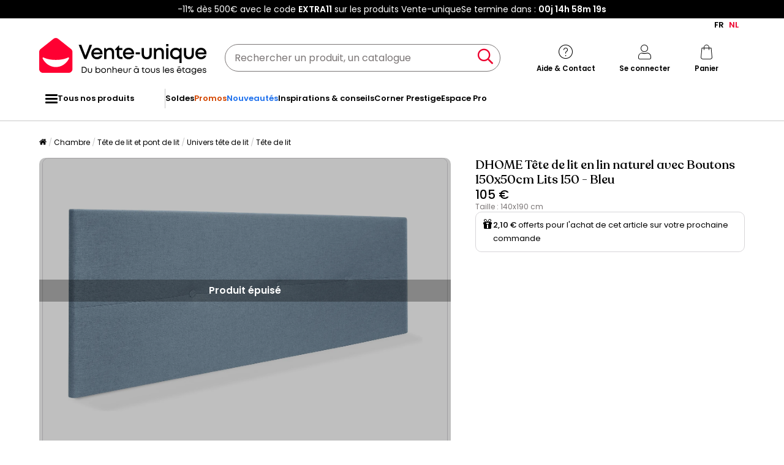

--- FILE ---
content_type: text/html; charset=UTF-8
request_url: https://fr.vente-unique.be/p/dhome-tete-de-lit-en-lin-naturel-avec-boutons-150x50cm-lits-150-bleu
body_size: 150596
content:
<!DOCTYPE html>
<html lang="fr-BE" prefix="og: http://ogp.me/ns#" data-culture="fr" >
<head>
    <meta charset="UTF-8"/>
    <meta name="viewport" content="width=device-width, initial-scale=1, maximum-scale=5"/>
    <meta name="format-detection" content="telephone=no">
    <title>DHOME Tête de lit en lin naturel avec Boutons 150x50cm Lits 150 - Bleu</title>
    <meta name="title" content="DHOME Tête de lit en lin naturel avec Boutons 150x50cm Lits 150 - Bleu"/>
    <meta name="description" content="Découvrez DHOME Tête de lit en lin naturel avec Boutons 150x50cm Lits 150 - Bleu à un prix imbattable. Des réductions toute l&#039;année !"/>
    <meta property="og:title" content="DHOME Tête de lit en lin naturel avec Boutons 150x50cm Lits 150 - Bleu"/>
    <meta property="og:description" content="Découvrez DHOME Tête de lit en lin naturel avec Boutons 150x50cm Lits 150 - Bleu à un prix imbattable. Des réductions toute l&#039;année !"/>
    <meta property="og:locale" content="fr_BE"/>
    <meta property="og:site_name" content="Vente-unique.be"/>
    <meta property="og:url" content="https://fr.vente-unique.be/p/dhome-tete-de-lit-en-lin-naturel-avec-boutons-150x50cm-lits-150-bleu"/>
    <meta property="fb:admins" content="754156380"/>
    <meta property="application-name" content="Vente-unique.be"/>
    <meta name="msapplication-TileColor" content="#ff0033"/>
    <meta name="theme-color" content="#ffffff"/>
    <meta property="twitter:card" content="summary"/>
    <meta property="twitter:site" content="Vente-unique.be"/>
    <meta property="twitter:description" content="Découvrez DHOME Tête de lit en lin naturel avec Boutons 150x50cm Lits 150 - Bleu à un prix imbattable. Des réductions toute l&#039;année !"/>
    <meta name="robots" content="index, follow"/>
    <meta property="og:image" content="https://cdn1.vente-unique.com/thumbnails/product/3125/3125047/medium/0/35936092.webp"/>
    <meta property="og:image:type" content="image/jpeg"/>
    <meta property="og:image:width" content="930"/>
    <meta property="og:image:height" content="698"/>
    <meta property="twitter:image" content="https://cdn1.vente-unique.com/thumbnails/product/3125/3125047/medium/0/35936092.webp"/>
    <meta property="twitter:image:width" content="930"/>
    <meta property="twitter:image:height" content="698"/>
    <meta property="og:type" content="product"/>
    <meta property="product:price:amount" content="105"/>
    <meta property="product:price:currency" content="EUR"/>
    <link rel="apple-touch-icon" href="https://cdn1.vente-unique.com/build/prod/default/favicon/apple-touch-icon.c8001683.png" type="image/png" sizes="180x180"/>
    <link rel="icon" href="https://cdn1.vente-unique.com/build/prod/default/favicon/favicon-512x512.5dbc5f6b.png" type="image/png" sizes="512x512"/>
    <link rel="icon" href="https://cdn1.vente-unique.com/build/prod/default/favicon/favicon-350x350.1f62ecb7.png" type="image/png" sizes="350x350"/>
    <link rel="icon" href="https://cdn1.vente-unique.com/build/prod/default/favicon/favicon-180x180.073b8eb3.png" type="image/png" sizes="180x180"/>
    <link rel="icon" href="https://cdn1.vente-unique.com/build/prod/default/favicon/favicon-48x48.f196cc3e.png" type="image/png" sizes="48x48"/>
    <link rel="icon" href="https://cdn1.vente-unique.com/build/prod/default/favicon/favicon-32x32.032a9bac.png" type="image/png" sizes="32x32"/>
    <link rel="icon" href="https://cdn1.vente-unique.com/build/prod/default/favicon/favicon-16x16.3df515f3.png" type="image/png" sizes="16x16"/>
    <link rel="mask-icon" href="https://cdn1.vente-unique.com/build/prod/default/favicon/safari-pinned-tab.1fd8f5b7.svg" type="image/png" color="#F20032"/>
    <link rel="msapplication-config" href="/browserconfig.xml"/>
    <link rel="manifest" href="/manifest.json"/>
    <link rel="search" href="/opensearch.xml" title="Vente-unique | Meuble, canapé, déco, jardin" type="application/opensearchdescription+xml"/>
    <link rel="canonical" href="https://fr.vente-unique.be/p/dhome-tete-de-lit-en-lin-naturel-avec-boutons-150x50cm-lits-150-bleu"/>
    <link rel="alternate" href="https://www.vente-unique.com/p/dhome-tete-de-lit-en-lin-naturel-avec-boutons-150x50cm-lits-150-bleu" hreflang="fr-fr"/>
    <link rel="alternate" href="https://www.vente-unique.es/p/dhome-cabecero-de-lino-natural-con-botones-150x50cm-camas-150-azul" hreflang="es-es"/>
    <link rel="alternate" href="https://www.kauf-unique.de/p/dhome-kopfteil-aus-naturleinen-mit-knopfen-150x50cm-betten-150-blau" hreflang="de-de"/>
    <link rel="alternate" href="https://fr.vente-unique.be/p/dhome-tete-de-lit-en-lin-naturel-avec-boutons-150x50cm-lits-150-bleu" hreflang="fr-be"/>
    <link rel="alternate" href="https://nl.vente-unique.be/p/dhome-natuurlijk-linnen-hoofdeinde-met-knopen-150x50cm-bedden-150-blauw" hreflang="nl-be"/>
    <link rel="alternate" href="https://fr.vente-unique.ch/p/dhome-tete-de-lit-en-lin-naturel-avec-boutons-150x50cm-lits-150-bleu" hreflang="fr-ch"/>
    <link rel="alternate" href="https://de.vente-unique.ch/p/dhome-kopfteil-aus-naturleinen-mit-knopfen-150x50cm-betten-150-blau" hreflang="de-ch"/>
    <link rel="alternate" href="https://it.vente-unique.ch/p/dhome-testiera-in-de-lino-naturale-con-bottoni-150x50cm-letti-150-blu" hreflang="it-ch"/>
    <link rel="alternate" href="https://www.vente-unique.nl/p/dhome-natuurlijk-linnen-hoofdeinde-met-knopen-150x50cm-bedden-150-blauw" hreflang="nl-nl"/>
    <link rel="alternate" href="https://www.vente-unique.it/p/dhome-testiera-in-de-lino-naturale-con-bottoni-150x50cm-letti-150-blu" hreflang="it-it"/>
    <link rel="alternate" href="https://www.vente-unique.pt/p/dhome-cabeceira-de-linho-natural-com-botoes-150x50cm-camas-150-azul" hreflang="pt-pt"/>
    <script type="application/ld+json">{"@context":"https://schema.org/","@type":"BreadcrumbList","itemListElement":[{"@type":"ListItem","position":1,"name":"Chambre","item":"https://fr.vente-unique.be/c/home-chambre"},{"@type":"ListItem","position":2,"name":"Tête de lit et pont de lit","item":"https://fr.vente-unique.be/c/tete-de-lit-adulte"},{"@type":"ListItem","position":3,"name":"Univers tête de lit","item":"https://fr.vente-unique.be/c/categorie-tete-de-lit"},{"@type":"ListItem","position":4,"name":"Tête de lit","item":"https://fr.vente-unique.be/c/tete-de-lit"}]}</script>
    <script type="application/ld+json">{"@context":"https://schema.org/","@type":"Product","sku":"3125047","category":"Tête de lit et pont de lit","name":"DHOME Tête de lit en lin naturel avec Boutons 150x50cm Lits 150 - Bleu","url":"https://fr.vente-unique.be/p/dhome-tete-de-lit-en-lin-naturel-avec-boutons-150x50cm-lits-150-bleu","description":"Fantastique tête de lit recouverte de Lin naturel bleu avec boutons, finition haut de gamme et de première classe. Avec une épaisseur de 4cm qui offre une grande résistance et durabilité. Mesures: 150cm (large) x 4cm (profondeur) x 50cm (haut) pour lits de 150. Rembourré pour être suspendu car il comprend toute la quincaillerie et les vis nécessaires.NOUVELLE USINE DIRECTE !! 3 ANS DE GARANTIE ET ​​LIVRAISON DANS TOUTE LA PÉNINSULE. Disponible dans une grande variété de couleurs y medidas.","itemCondition":"https://schema.org/NewCondition","gtin13":"8435721709963","offers":{"@type":"Offer","price":"105","priceCurrency":"EUR","priceValidUntil":"","availability":"https://schema.org/OutOfStock","url":"https://fr.vente-unique.be/p/dhome-tete-de-lit-en-lin-naturel-avec-boutons-150x50cm-lits-150-bleu","seller":{"@type":"Organization","name":"DHOME Tienda FR","url":null}},"width":{"@type":"QuantitativeValue","value":"150"},"height":{"@type":"QuantitativeValue","value":"50"},"depth":{"@type":"QuantitativeValue","value":"4"},"weight":{"@type":"QuantitativeValue","value":"1"},"material":"Composite","color":"Bleu","size":"","seatingCapacity":"1 place","image":"https://cdn1.vente-unique.com/thumbnails/product/3125/3125047/large/0/35936092.webp , https://cdn1.vente-unique.com/thumbnails/product/3125/3125047/large/0/35936093.webp , https://cdn1.vente-unique.com/thumbnails/product/3125/3125047/large/0/35936094.webp , https://cdn1.vente-unique.com/thumbnails/product/3125/3125047/large/0/35936095.webp"}</script>
                <script type="text/javascript">(function(){(function(e,r){var t=document.createElement("link");t.rel="preconnect";t.as="script";var n=document.createElement("link");n.rel="dns-prefetch";n.as="script";var i=document.createElement("script");i.id="spcloader";i.type="text/javascript";i["async"]=true;i.charset="utf-8";var o="https://sdk.privacy-center.org/"+e+"/loader.js?target_type=notice&target="+r;if(window.didomiConfig&&window.didomiConfig.user){var a=window.didomiConfig.user;var c=a.country;var d=a.region;if(c){o=o+"&country="+c;if(d){o=o+"&region="+d}}}t.href="https://sdk.privacy-center.org/";n.href="https://sdk.privacy-center.org/";i.src=o;var s=document.getElementsByTagName("script")[0];s.parentNode.insertBefore(t,s);s.parentNode.insertBefore(n,s);s.parentNode.insertBefore(i,s)})("55f12156-32e5-4ae8-bb19-230cb187bf21","KRQpfihL")})();</script>
<!-- newDataLayer -->
<script>
    let gtmEvents = [];
    newDataLayer = window.newDataLayer || [];gtmEvents.push({"trigger":"onLoad","need_user":true,"data_event":{"page":"\/p\/dhome-tete-de-lit-en-lin-naturel-avec-boutons-150x50cm-lits-150-bleu","page_name":"DHOME T\u00eate de lit en lin naturel avec Boutons 150x50cm Lits 150 - Bleu","page_type":"page produit","page_category":"Chambre","page_sub_category":"T\u00eate de lit et pont de lit","page_sub_sub_category":"Univers t\u00eate de lit","region":"fr_BE","product_type_id":141,"event":"page_view","template_name":"Product detail"},"type":"default"});gtmEvents.push({"tag_name":"none","trigger":"onLoad","need_user":false,"data_event":{"ecommerce":{"items":[{"item_id":"3125047","item_name":"DHOME T\u00eate de lit en lin naturel avec Boutons 150x50cm Lits 150 - Bleu","item_category":"Chambre","item_category2":"T\u00eate de lit et pont de lit","item_category3":"T\u00eate de lit","item_category5":"DHOME Tienda FR","item_rating":0,"item_variant":"Bleu","price":86.78,"full_price":105,"offer_id":3971599,"index":1,"quantity":1,"in_stock":"no","creative_slot":"0","item_list_name":"none","item_list_id":"p3125047","p1":0}],"coupon":"","currency":"EUR"},"event":"view_item","template_name":"Product detail"},"clear_instruction":"ecommerce","type":"product","view_event_name":"view_item","click_event_name":"select_item"});let productsJs = [];    productsJs = {"3125047":{"id":"3125047","item":"3125047","name":"DHOME T\u00eate de lit en lin naturel avec","category":"T\u00eate lit et pont lit","variant":"Bleu","seller_id":5667,"seller_name":"DHOME Tienda FR"},"3928760":{"id":"3928760","item":"3928760","name":"Table de nuit - 58\u044558\u044541 cm - NS1 -","category":"Table chevet","variant":"Gris","price":305.41,"seller_id":6648,"seller_name":"Storyz","list":"product","position":1},"3567220":{"id":"3567220","item":"3567220","name":"Housse de couette + taie(s) oreiller","category":"Linge lit","variant":"Bleu","price":81.82,"brand":"Blanc avenue","seller_id":6077,"seller_name":"Blanc Avenue","list":"product","position":2},"1602659":{"id":"1602659","item":"1602659","name":"Pouf en tissu bouclette blanc","category":"Pouf","variant":"Blanc","price":53.71,"brand":"Vente-unique","seller_id":1,"seller_name":"Vente-unique","list":"product","position":3},"391867":{"id":"391867","item":"391867","name":"Lot de 2 oreillers traitement","category":"Oreiller","variant":"Blanc","price":22.31,"brand":"DREAMEA","seller_id":1,"seller_name":"Vente-unique","list":"product","position":4},"203751":{"id":"203751","item":"203751","name":"Table de chevet 1 tiroir et 1 niche -","category":"Table chevet","variant":"Blanc","price":82.64,"brand":"Vente-unique","seller_id":1,"seller_name":"Vente-unique","list":"product","position":5},"4101822":{"id":"4101822","item":"4101822","name":"Parure de lit 1 personne 140x200 cm","category":"Linge lit","variant":"Bleu","price":74.3,"brand":"Blanc avenue","seller_id":6077,"seller_name":"Blanc Avenue","list":"product","position":6},"451049":{"id":"451049","item":"451049","name":"Lot de 2 poufs avec rangement PUEBLO","category":"Pouf","variant":"Blanc","price":84.29,"brand":"BELIANI","seller_id":937,"seller_name":"Beliani","list":"product","position":7},"126567":{"id":"126567","item":"126567","name":"Lot de 2 oreillers JEAN LOUIS SHERRER","category":"Oreiller","variant":"Blanc","price":24.79,"brand":"Vente-unique","seller_id":1,"seller_name":"Vente-unique","list":"product","position":8}};</script>
<!-- End newDataLayer --><script src="https://cdn1.vente-unique.com/build/prod/front/runtime.0da398ab.js"></script><script src="https://cdn1.vente-unique.com/build/prod/front/tracking.751880a9.js"></script><!-- Google Tag Manager -->
            <script>(function(w,d,s,l,i){w[l]=w[l]||[];w[l].push({'gtm.start':
                    new Date().getTime(),event:'gtm.js'});var f=d.getElementsByTagName(s)[0],
                j=d.createElement(s),dl=l!='dataLayer'?'&l='+l:'';j.async=true;j.src=
                'https://metrics.vente-unique.be/04hqyr7jfcda2qu.js?awl='+i.replace(/^GTM-/, '')+dl;f.parentNode.insertBefore(j,f);
            })(window,document,'script','newDataLayer','GTM-MZRFW8W');</script>
                                    <style>.panel-container {
                opacity: 0;
            }</style>

        <link rel="preconnect" href="https://fonts.googleapis.com">
        <link rel="preconnect" href="https://fonts.gstatic.com">
        <link rel="preconnect" href="https://cdn1.vente-unique.com">

        
        <link rel="preload" href="https://fonts.googleapis.com/css2?family=Poppins:ital,wght@0,400;0,500;0,600&display=block" as="style" onload="this.rel='stylesheet'">
        <noscript>
            <link rel="stylesheet" href="https://fonts.googleapis.com/css2?family=Poppins:ital,wght@0,400;0,500;0,600&display=block">
        </noscript>

        <!-- FONT LOCAL-->
        <link rel="preload" as="font" href="https://cdn1.vente-unique.com/fonts/vu/venteunique_6_24.woff2" type="font/woff2" crossorigin="anonymous">
    
        <link rel="stylesheet" href="https://cdn1.vente-unique.com/build/prod/front/40986.675e05f2.css"><link rel="stylesheet" href="https://cdn1.vente-unique.com/build/prod/front/13413.4ce78fa1.css"><link rel="stylesheet" href="https://cdn1.vente-unique.com/build/prod/front/78338.baba0174.css"><link rel="stylesheet" href="https://cdn1.vente-unique.com/build/prod/front/51605.f0e884cf.css"><link rel="stylesheet" href="https://cdn1.vente-unique.com/build/prod/front/product.48d7c06c.css">

    
    <style>
            </style>
</head>

<body class=" product archived BE fr " data-id="3125047" data-offset="0">

<!-- Google Tag Manager (noscript) -->
            <noscript><iframe src="https://metrics.vente-unique.be/ns.html?id=GTM-MZRFW8W" height="0" width="0"
              style="display:none;visibility:hidden"></iframe></noscript>
    
    


                <div id="wf-ad"
         class="full-width "
         style="background-color: #000000; color: #FFFFFF; "
         data-id="2235"
         data-has-timer="1"
    >
        <div class="breakout">
            <div class="wf-ad__container">
                <div class="wf-ad__content">
                    <p>-11% dès 500€ avec le code <strong>EXTRA11</strong> sur les produits Vente-unique</p>


                                            <div class="countdown-container ad">
                            <span>Se termine dans&nbsp;:&nbsp; </span>

                            <div id="countdown-ad-2235" class="none bold" data-timeto="1768604340">
                                <span class="days" data-shortname="j"></span>
                                <span class="hours" data-shortname="h"></span>
                                <span class="minutes" data-shortname="m"></span>
                                <span class="seconds" data-shortname="s"></span>
                            </div>
                        </div>
                                    </div>
            </div>
        </div>
    </div>

    
        <div class="content-grid">

                    <div class="header-sticky-replace"></div>
<header class="breakout">
            <div class="switch-language-container">
                                                <span>FR</span>
                                                                <a href="https://nl.vente-unique.be/p/dhome-natuurlijk-linnen-hoofdeinde-met-knopen-150x50cm-bedden-150-blauw" title="NL" rel="noopener" class="wf-track" data-wf-category="Global site" data-wf-action="Language switcher" data-wf-label="Change language to NL">NL</a>
                                    </div>
    
    <div class="header-line">
        <div class="burger-icon-container" id="js-mobile-burger-button">
            <button class="burger-button" aria-label="Menu">
    <span class="burger-icon">
        <span class="burger-icon__first-bar"></span>
        <span class="burger-icon__second-bar"></span>
        <span class="burger-icon__third-bar"></span>
    </span>
</button>
<span>Menu</span>

        </div>

        

<div class="logo-container">
    <a class="logo--link wf-track" href="/" title="N°1 de la vente de mobilier en ligne" data-wf-category="Global site" data-wf-action="Haut de page fixe" data-wf-label="Logo">
        
                    <img class="img-fluid" id="logo" src="https://cdn1.vente-unique.com/build/prod/default/fr_be/logo/logo.5cad6ddd.svg" alt="N°1 de la vente de mobilier en ligne" />
                
    </a>

</div>


        <div class="header-search-container">
            
<form method="get" action="/search" autocomplete="off" novalidate="novalidate" class="search-form">
    <div class="input-group">
        <input type="text" name="q" value="" class="search-input" aria-label="Rechercher un produit, un catalogue" placeholder="Rechercher un produit, un catalogue">
        <span class="clear-button" aria-label="Clear input" title="Clear input">×</span>
        <button class="search-button" type="submit" aria-label="Rechercher un produit, un catalogue"><span class="vuicon vuicon-search"></span></button>
    </div>
    <div class="search-result-container none">
        <div class="search-result-bar">
            <span class="search-result-bar__title">Résultats de votre recherche&nbsp;:&nbsp;<span id="search-result-loader" class="none vuicon vuicon-spinner vuicon-pulse"></span></span>
            <span id="search-result-bar__close" class="button button-secondary">Fermer</span></div>
        <div class="search-result-panels">
            <div class="col-1">
                <div class="search-result-panel search-result-panel__catalog">
                    <div class="search-result__title">Catalogues</div>
                    <div id="search-catalog-no-result" class="none">Aucun catalogue ne correspond à votre recherche</div>
                    <ul id="search-result-panel__catalog__content"></ul>
                </div>
            </div>
            <div class="col-2">
                <div class="search-result-panel search-result-panel__product">
                    <div class="search-result__title product"><span>Produits</span><span id="header-search-see-all-products" data-url="https://fr.vente-unique.be/search">Voir tous les produits</span></div>
                    <div id="search-product-no-result" class="none">Aucun produit ne correspond à votre recherche</div>
                    <ul id="search-result-panel__product__content"></ul>
                </div>
            </div>
        </div>
    </div>
</form>

        </div>

        <div class="header-icon-container">
            <div class="header-help-icon" id="header-help">
                <span data-o="L3MvY29udGFjdA==" class="wf-link header-help__link wf-track" data-wf-category="Global site" data-wf-action="Haut de page fixe" data-wf-label="Icone contact" id="header-help__link">
                    <span class="vuicon vuicon-help"></span>
                    <span class="header-icon__text">Aide &amp; Contact</span>
                </span>
            </div>
            <div class="header-account-icon" id="header-account">
                <span class="header-account__link wf-track" id="header-account__link" data-wf-category="Global site" data-wf-action="Haut de page fixe" data-wf-label="Icone Login">
                    <span class="icons-profile-container" id="js-icons-profile-container">
                        <span class="vuicon vuicon-profile"></span>
                        <svg xmlns="http://www.w3.org/2000/svg" width="14" height="12" viewBox="0 0 14 12" fill="none" class="checkmark none">
                            <path d="M11.4999 2.49682C11.7484 2.7409 11.7484 3.13663 11.4999 3.38071L6.49531 9.31316C6.37597 9.43038 6.21411 9.49622 6.04533 9.49622C5.87656 9.49622 5.7147 9.43038 5.59536 9.31316L2.49988 6.38069C2.25136 6.13661 2.25136 5.74089 2.49988 5.49681C2.74839 5.25273 3.15132 5.25273 3.39983 5.49681L6.04533 7.98734L10.5999 2.49682C10.8484 2.25275 11.2514 2.25275 11.4999 2.49682Z" fill="#F4012F"/>
                            <path fill-rule="evenodd" clip-rule="evenodd"
                                  d="M6.04533 7.98734L3.39983 5.49681C3.39441 5.49148 3.38889 5.48627 3.38332 5.48117C3.37771 5.47604 3.37203 5.47102 3.36627 5.46612C3.11628 5.2532 2.7375 5.26343 2.49988 5.49681C2.25136 5.74089 2.25136 6.13661 2.49988 6.38069L5.59536 9.31316C5.7147 9.43038 5.87656 9.49622 6.04533 9.49622C6.21411 9.49622 6.37597 9.43038 6.49531 9.31316L11.4999 3.38071C11.5255 3.35551 11.5485 3.32871 11.5689 3.30062C11.7457 3.05655 11.7227 2.71571 11.4999 2.49682L12.9013 1.06993C13.9181 2.06861 13.9471 3.68447 12.9881 4.71828L8.024 10.6028C7.98374 10.6505 7.94127 10.6963 7.89672 10.7401C7.39965 11.2283 6.73302 11.4962 6.04532 11.4962C5.36558 11.4962 4.70641 11.2344 4.21122 10.7569L1.1244 7.83262C1.11567 7.82435 1.10702 7.81601 1.09845 7.80759C0.0518194 6.77965 0.0518194 5.09785 1.09845 4.06991C2.1183 3.06827 3.7532 3.06174 4.78107 4.05032L5.86566 5.07138L9.0606 1.21991C9.10399 1.1676 9.15002 1.11754 9.1985 1.06992C10.225 0.0617118 11.8747 0.061715 12.9013 1.06993L11.4999 2.49682C11.2568 2.25807 10.866 2.25286 10.6164 2.48118C10.6108 2.48628 10.6053 2.49149 10.5999 2.49682L6.04533 7.98734Z"
                                  fill="white"
                            />
                        </svg>
                    </span>
                    <span class="header-icon__text">Se connecter</span>
                </span>
                <div id="subscription-popin-placeholder"></div>
                <div id="login-popin-placeholder"></div>
                <div id="navigation-popin-placeholder"></div>
            </div>
            <div class="header-cart-icon" id="header-cart">
                <span data-o="L2NhcnQ=" class="wf-link header-cart__link wf-track" id="header-cart__link" data-wf-category="Global site" data-wf-action="Haut de page fixe" data-wf-label="Icone Panier">
                    <span class="vuicon vuicon-cart relative"></span>
                    <span class="header-icon__text">Panier</span>
                </span>
            </div>
        </div>

    </div>
</header>

<div class="cross-close-account"><span class="vuicon vuicon-times"></span></div>
<div id="header-account__content">
    <div class="text-center"><span class="vuicon vuicon-spinner vuicon-pulse vuicon-2x"></span></div>
</div>




<nav class="full-width header-menu-container">
    <section class="breakout" data-controller="symfony--ux-vue--vue" data-symfony--ux-vue--vue-component-value="HeaderMenu" data-symfony--ux-vue--vue-props-value="{&quot;titleAllProducts&quot;:&quot;Tous nos produits&quot;,&quot;menuLevel1Items&quot;:[{&quot;title&quot;:&quot;Soldes&quot;,&quot;url&quot;:&quot;L2Mvc29sZGVz&quot;,&quot;cssClass&quot;:&quot;&quot;},{&quot;title&quot;:&quot;Promos&quot;,&quot;url&quot;:&quot;L2MvcHJvbW90aW9ucw==&quot;,&quot;cssClass&quot;:&quot;menu-item--promo&quot;},{&quot;title&quot;:&quot;Nouveaut\u00e9s&quot;,&quot;url&quot;:&quot;L2Mvbm91dmVhdXRlcw==&quot;,&quot;cssClass&quot;:&quot;menu-item--new&quot;},{&quot;title&quot;:&quot;Inspirations &amp; conseils&quot;,&quot;url&quot;:&quot;L2MvaW5zcGlyYXRpb25zLWNvbnNlaWxz&quot;,&quot;cssClass&quot;:&quot;&quot;},{&quot;title&quot;:&quot;Corner Prestige&quot;,&quot;url&quot;:&quot;L2MvY29ybmVyLXByZXN0aWdl&quot;,&quot;cssClass&quot;:&quot;&quot;},{&quot;title&quot;:&quot;Espace Pro&quot;,&quot;url&quot;:&quot;L3MvZXNwYWNlLXByby1wcmVzZW50YXRpb24=&quot;,&quot;cssClass&quot;:&quot;&quot;}]}">
        <ul class="header-menu-placeholder__links" itemscope itemtype="https://schema.org/SiteNavigationElement" style="display: none">
                                <li itemprop="name">
        <a itemprop="url" href="/c/home-chambre" title="Chambre">
            Chambre
        </a>
    </li>

                    
                <li itemprop="name">
        <a itemprop="url" href="/c/lit" title="Lit">
            Lit
        </a>
    </li>

            
                <li itemprop="name">
        <a itemprop="url" href="/c/lit-adulte" title="Lit double, lit adulte">
            Lit double, lit adulte
        </a>
    </li>

            
    
                <li itemprop="name">
        <a itemprop="url" href="/c/lit/enfant" title="Lit enfant">
            Lit enfant
        </a>
    </li>

            
    
                <li itemprop="name">
        <a itemprop="url" href="/c/lit/avec-rangements" title="Lit avec rangements">
            Lit avec rangements
        </a>
    </li>

            
    
                <li itemprop="name">
        <a itemprop="url" href="/c/lit-avec-coffre" title="Lit coffre">
            Lit coffre
        </a>
    </li>

            
    
                <li itemprop="name">
        <a itemprop="url" href="/c/lit-enfant/superpose" title="Lit superposé">
            Lit superposé
        </a>
    </li>

            
    
                <li itemprop="name">
        <a itemprop="url" href="/c/lit-enfant/mezzanine" title="Lit mezzanine">
            Lit mezzanine
        </a>
    </li>

            
    
                <li itemprop="name">
        <a itemprop="url" href="/c/literie-electrique-de-relaxation" title="Lit électrique">
            Lit électrique
        </a>
    </li>

            
    
                <li itemprop="name">
        <a itemprop="url" href="/c/lit-boxspring" title="Lit boxspring">
            Lit boxspring
        </a>
    </li>

            
    
                <li itemprop="name">
        <a itemprop="url" href="/c/armoire-lit-escamotable" title="Lit escamotable">
            Lit escamotable
        </a>
    </li>

            
    
                <li itemprop="name">
        <a itemprop="url" href="/c/lit-gigogne" title="Lit gigogne">
            Lit gigogne
        </a>
    </li>

            
    
                <li itemprop="name">
        <a itemprop="url" href="/c/lit-banquette-gigogne" title="Lit banquette">
            Lit banquette
        </a>
    </li>

            
    
                <li itemprop="name">
        <a itemprop="url" href="/c/lit-enfant-cabane" title="Lit cabane">
            Lit cabane
        </a>
    </li>

            
    
                <li itemprop="name">
        <a itemprop="url" href="/c/lit-velours" title="Lit velours">
            Lit velours
        </a>
    </li>

            
    
    
                <li itemprop="name">
        <a itemprop="url" href="/c/chambre-adulte" title="Meuble chambre">
            Meuble chambre
        </a>
    </li>

            
                <li itemprop="name">
        <a itemprop="url" href="/c/armoire" title="Armoire">
            Armoire
        </a>
    </li>

            
    
                <li itemprop="name">
        <a itemprop="url" href="/c/dressing" title="Dressing">
            Dressing
        </a>
    </li>

            
    
                <li itemprop="name">
        <a itemprop="url" href="/c/tete-de-lit-adulte" title="Tête de lit et pont de lit">
            Tête de lit et pont de lit
        </a>
    </li>

            
    
                <li itemprop="name">
        <a itemprop="url" href="/c/commode-adulte" title="Commode">
            Commode
        </a>
    </li>

            
    
                <li itemprop="name">
        <a itemprop="url" href="/c/chevet/adulte" title="Table de chevet">
            Table de chevet
        </a>
    </li>

            
    
                <li itemprop="name">
        <a itemprop="url" href="/c/coiffeuse" title="Meuble coiffeuse">
            Meuble coiffeuse
        </a>
    </li>

            
    
                <li itemprop="name">
        <a itemprop="url" href="/c/banc-coffre-rangement" title="Banc et bout de lit">
            Banc et bout de lit
        </a>
    </li>

            
    
                <li itemprop="name">
        <a itemprop="url" href="/c/bebe-et-petite-enfance" title="Meuble bébé">
            Meuble bébé
        </a>
    </li>

            
    
                <li itemprop="name">
        <a itemprop="url" href="/c/chambre-enfant" title="Meuble chambre enfant">
            Meuble chambre enfant
        </a>
    </li>

            
    
                <li itemprop="name">
        <a itemprop="url" href="/c/chambre-complete" title="Chambre complète">
            Chambre complète
        </a>
    </li>

            
    
    
                <li itemprop="name">
        <a itemprop="url" href="/c/petit-rangement-chambre" title="Petit rangement chambre">
            Petit rangement chambre
        </a>
    </li>

            
                <li itemprop="name">
        <a itemprop="url" href="/c/portant" title="Portant">
            Portant
        </a>
    </li>

            
    
                <li itemprop="name">
        <a itemprop="url" href="/c/penderies" title="Penderie">
            Penderie
        </a>
    </li>

            
    
                <li itemprop="name">
        <a itemprop="url" href="/c/malle-et-coffre" title="Coffre et malle">
            Coffre et malle
        </a>
    </li>

            
    
                <li itemprop="name">
        <a itemprop="url" href="/c/meuble-sous-pente" title="Meuble sous pente">
            Meuble sous pente
        </a>
    </li>

            
    
    
                <li itemprop="name">
        <a itemprop="url" href="/c/promotions-chambre" title="Promotions Chambre">
            Promotions Chambre
        </a>
    </li>

            
    
    
                    </ul>
    </section>
</nav>

        
                    <div class="overlay"></div>
        
                <div class="breakout">
    <div id="breadcrumb">
        <div class="fade-after row"></div>
        <nav>
            <ol class="breadcrumb">
                                    <li class="home-breadcrumb-mobile"><a href="/" aria-label="Accueil"><span class="vuicon vuicon-home"></span></a></li>
                                            <li><a href="/c/home-chambre" title="Chambre" data-id="38882">Chambre</a></li>
                                            <li><a href="/c/tete-de-lit-adulte" title="Tête de lit et pont de lit" data-id="508">Tête de lit et pont de lit</a></li>
                                            <li><a href="/c/categorie-tete-de-lit" title="Univers tête de lit" data-id="38908">Univers tête de lit</a></li>
                                            <li><a href="/c/tete-de-lit" title="Tête de lit" data-id="6469">Tête de lit</a></li>
                                                                    </ol>
        </nav>
    </div>
</div>


            
                <div data-controller="symfony--ux-vue--vue" data-symfony--ux-vue--vue-component-value="Product/InitSearchProduct" data-symfony--ux-vue--vue-props-value="{&quot;productId&quot;:3125047}"></div>

    <div class="flex-column-gap-between-section breakout">

        <div class="flex-column-gap-large">
        
<section id="product-information-section">
    <div class="product-information-flex-container">
        <div class="product-flex-container product-gallery-container flex-column-gap-large">
            
        
        <div class="product-gallery slider placeholder">
                                
                                        
                            <div class="product-image-container  " id="">
        
                <img width="1024" height="768"
             src="https://cdn1.vente-unique.com/thumbnails/product/3125/3125047/large/0/35936092.webp"
             data-id-zoom="zoom-35936092"
             data-gallery-index="1"
             alt="DHOME Tête de lit en lin naturel avec Boutons 150x50cm Lits 150 - Bleu"
             class="center-block img-fluid lazyload">
                    <div class="product-sold-out">
            <div class="caption">Produit épuisé</div>
        </div>
    </div>

            
                                                                                        
                                        
                            <div class="product-image-container  " id="">
        
                <img width="1024" height="768"
             data-src="https://cdn1.vente-unique.com/thumbnails/product/3125/3125047/large/0/35936093.webp"
             src="https://cdn1.vente-unique.com/thumbnails/default/1024/768/default_fr_BE.jpg"
             data-id-zoom="zoom-35936093"
             data-gallery-index="2"
             alt="DHOME Tête de lit en lin naturel avec Boutons 150x50cm Lits 150 - Bleu"
             class="center-block img-fluid lazyload">
                    <div class="product-sold-out">
            <div class="caption">Produit épuisé</div>
        </div>
    </div>

            
                                            
                                        
                            <div class="product-image-container  " id="">
        
                <img width="1024" height="768"
             data-src="https://cdn1.vente-unique.com/thumbnails/product/3125/3125047/large/0/35936094.webp"
             src="https://cdn1.vente-unique.com/thumbnails/default/1024/768/default_fr_BE.jpg"
             data-id-zoom="zoom-35936094"
             data-gallery-index="3"
             alt="DHOME Tête de lit en lin naturel avec Boutons 150x50cm Lits 150 - Bleu"
             class="center-block img-fluid lazyload">
                    <div class="product-sold-out">
            <div class="caption">Produit épuisé</div>
        </div>
    </div>

            
                                            
                                        
                            <div class="product-image-container  " id="">
        
                <img width="1024" height="768"
             data-src="https://cdn1.vente-unique.com/thumbnails/product/3125/3125047/large/0/35936095.webp"
             src="https://cdn1.vente-unique.com/thumbnails/default/1024/768/default_fr_BE.jpg"
             data-id-zoom="zoom-35936095"
             data-gallery-index="4"
             alt="DHOME Tête de lit en lin naturel avec Boutons 150x50cm Lits 150 - Bleu"
             class="center-block img-fluid lazyload">
                    <div class="product-sold-out">
            <div class="caption">Produit épuisé</div>
        </div>
    </div>

            
                        </div>

        
    <div id="gallery-zoom-links" class="none fancybox__thumbs">
                                                <a href="https://cdn1.vente-unique.com/thumbnails/product/3125/3125047/raw/0/35936092.webp"
                   id="zoom-35936092"></a>
                                                            <a href="https://cdn1.vente-unique.com/thumbnails/product/3125/3125047/raw/0/35936093.webp"
                   id="zoom-35936093"></a>
                                                            <a href="https://cdn1.vente-unique.com/thumbnails/product/3125/3125047/raw/0/35936094.webp"
                   id="zoom-35936094"></a>
                                                            <a href="https://cdn1.vente-unique.com/thumbnails/product/3125/3125047/raw/0/35936095.webp"
                   id="zoom-35936095"></a>
                        </div>


            <div class="flex-column-gap-large desktop-only">
                <div data-controller="symfony--ux-vue--vue" data-symfony--ux-vue--vue-component-value="Product/Description" data-symfony--ux-vue--vue-props-value="{&quot;productId&quot;:3125047,&quot;type&quot;:&quot;summary&quot;}"></div>
                <div data-controller="symfony--ux-vue--vue" data-symfony--ux-vue--vue-component-value="Product/Description" data-symfony--ux-vue--vue-props-value="{&quot;productId&quot;:3125047,&quot;type&quot;:&quot;detail&quot;}"></div>
                <div style="display: contents" data-controller="symfony--ux-vue--vue" data-symfony--ux-vue--vue-component-value="Product/BrandAndRange" data-symfony--ux-vue--vue-props-value="{&quot;productId&quot;:3125047,&quot;brandId&quot;:null,&quot;isPrestige&quot;:true}"></div>
                <div class="tab-content" id="delivery_tab_container">
                                    </div>

                
                                    <div class="ref-container flex-column-gap-extra-small">
        <div>Réf. 3125047</div>
                <div class="product_description__catalog_link"><a href="/c/categorie-tete-de-lit" title="voir tous nos produits: Univers tête de lit">Retrouvez notre catalogue : Univers tête de lit</a></div>
    </div>

            </div>
        </div>
        <div class="product-flex-container product-information-container" data-product-id="3125047">
            <div class="flex-column-gap-extra-small">
                <div class="model-container">
                                                        </div>
                <h1 class="product-information-title product-information-title no-model">DHOME Tête de lit en lin naturel avec Boutons 150x50cm Lits 150 - Bleu</h1>
            </div>
            <section data-controller="symfony--ux-vue--vue" data-symfony--ux-vue--vue-component-value="Product/PriceController" data-symfony--ux-vue--vue-props-value="{&quot;forProduct&quot;:true,&quot;isPrestige&quot;:true,&quot;price&quot;:{&quot;price&quot;:&quot;&lt;span class=\&quot;price-container\&quot;&gt;105&amp;nbsp;&amp;euro;&lt;\/span&gt;&quot;,&quot;priceHT&quot;:&quot;&lt;span class=\&quot;price-container\&quot;&gt;86,78&amp;nbsp;&amp;euro;&amp;nbsp;HT&lt;\/span&gt;&quot;,&quot;privatePrice&quot;:null,&quot;privatePriceHT&quot;:null,&quot;isBtoBEnabled&quot;:false,&quot;priceSuffixValue&quot;:null,&quot;discount&quot;:&quot;&quot;,&quot;discountPrivate&quot;:&quot;&quot;,&quot;priceLinesInfoProduct&quot;:[{&quot;classContainer&quot;:&quot;price-line text-under-price&quot;,&quot;value&quot;:&quot;Taille : 140x190 cm&quot;}],&quot;priceLinesInfoProductHT&quot;:[{&quot;classContainer&quot;:&quot;price-line text-under-price&quot;,&quot;value&quot;:&quot;Taille : 140x190 cm&quot;}],&quot;priceLinesInfoProductBox&quot;:[{&quot;classContainer&quot;:&quot;price-line text-under-price&quot;,&quot;value&quot;:&quot;Taille : 140x190 cm&quot;},{&quot;classContainer&quot;:&quot;price-line&quot;,&quot;value&quot;:&quot;&quot;},{&quot;classContainer&quot;:&quot;price-line&quot;,&quot;value&quot;:&quot;&quot;},{&quot;classContainer&quot;:&quot;price-line&quot;,&quot;value&quot;:&quot;&quot;}],&quot;priceLinesInfoProductBoxHT&quot;:[{&quot;classContainer&quot;:&quot;price-line text-under-price&quot;,&quot;value&quot;:&quot;Taille : 140x190 cm&quot;},{&quot;classContainer&quot;:&quot;price-line&quot;,&quot;value&quot;:&quot;&quot;},{&quot;classContainer&quot;:&quot;price-line&quot;,&quot;value&quot;:&quot;&quot;},{&quot;classContainer&quot;:&quot;price-line&quot;,&quot;value&quot;:&quot;&quot;}],&quot;priceLinesMarkdownInfo&quot;:[],&quot;priceLinesMarkdownInfoHT&quot;:[],&quot;privatePriceLinesInfoProduct&quot;:[],&quot;privatePriceLinesInfoProductHT&quot;:[],&quot;privatePriceLinesInfoProductBox&quot;:[],&quot;privatePriceLinesInfoProductBoxHT&quot;:[],&quot;privatePriceLinesMarkdownInfo&quot;:[],&quot;privatePriceLinesMarkdownInfoHT&quot;:[]}}">
                    
<div class="price-tag-container " data-fancybox data-type="ajax" data-touch="false" data-src="/s/reference-price" data-filter="#priceContent">
    
<div class="price-ttc-container " >

    
    <div class="price-container-flex price-ttc">
        <div class="price"><span class="price-container">105&nbsp;&euro;</span>
                    </div>

                    <div class="markdown-container">
                                                                </div>

            
            </div>

    <div class="price-line-info-product">
                    <div class="price-line text-under-price">
                Taille : 140x190 cm
            </div>
            </div>
</div>


    
    
    </div>

            </section>
                                        <div class="dropdown-sibling-container">
    </div>

            
            <div class="add-to-cart-availability-container flex-column-gap-large">

                
                    <section data-controller="symfony--ux-vue--vue" data-symfony--ux-vue--vue-component-value="Product/AlmaWidget" data-symfony--ux-vue--vue-props-value="{&quot;merchantId&quot;:&quot;merchant_122OQ1z6pE4wPsahva5NuxnRf1ego4tIIF&quot;,&quot;apiMode&quot;:&quot;live&quot;,&quot;plans&quot;:{&quot;56&quot;:{&quot;installments_count&quot;:3,&quot;deferred_days&quot;:0,&quot;amount_min&quot;:15000,&quot;amount_max&quot;:400000}},&quot;purchaseAmount&quot;:10500}" style="width: 100%">
    </section>


                                                                        <div id="newsletter-product-placeholder">
                    </div>
                            </div>
            <div class="flex-column-gap-small">
                
                
                            </div>
            <div class="very-unique-container">
                            <div class="reinsurance-container">
            <svg xmlns="http://www.w3.org/2000/svg" width="18" height="18" viewBox="0 0 18 18" fill="none">
                <path fill-rule="evenodd" clip-rule="evenodd" d="M3 3.26426C3 2.01374 4.01375 1 5.26426 1H5.3541C6.24577 1 7.06091 1.50378 7.45968 2.30132L9 5.38197L10.5403 2.30132C10.9391 1.50378 11.7542 1 12.6459 1H12.7357C13.9863 1 15 2.01374 15 3.26426C15 4.2164 14.4043 5.06682 13.5095 5.3922L11.8381 6H14.5C15.3284 6 16 6.67157 16 7.5V8.5C16 9.15311 15.5826 9.70873 15 9.91465V15.5C15 16.3284 14.3284 17 13.5 17H4.5C3.67157 17 3 16.3284 3 15.5V9.91465C2.4174 9.70873 2 9.15311 2 8.5V7.5C2 6.67157 2.67157 6 3.5 6H6.16191L4.49047 5.3922C3.59565 5.06682 3 4.2164 3 3.26426ZM7.99163 5.60129L6.56525 2.74853C6.33587 2.28978 5.867 2 5.3541 2H5.26426C4.56603 2 4 2.56603 4 3.26426C4 3.79589 4.33259 4.27073 4.83221 4.45241L7.99163 5.60129ZM10.0084 5.60129L13.1678 4.45241C13.6674 4.27073 14 3.79589 14 3.26426C14 2.56603 13.434 2 12.7357 2H12.6459C12.133 2 11.6641 2.28978 11.4348 2.74853L10.0084 5.60129ZM11 9V7H7V9H11ZM10 16V10H8V16H10Z" fill="black"/>
            </svg>
            <span><span class="semi-bold"><span class="price-container">2,10&nbsp;&euro;</span></span> offerts pour l'achat de cet article sur votre prochaine commande</span>
        </div>
    
            </div>
            <div class="links-container">
                                            </div>

            
            <div class="product-vertical-video-desktop">
                <div data-controller="symfony--ux-vue--vue" data-symfony--ux-vue--vue-component-value="Product/VerticalVideo" data-symfony--ux-vue--vue-props-value="{&quot;productId&quot;:3125047}"></div>

            </div>
        </div>
    </div>
</section>

    </div>

    
        <div class="mobile-only flex-column-gap-large">
        <div data-controller="symfony--ux-vue--vue" data-symfony--ux-vue--vue-component-value="Product/Description" data-symfony--ux-vue--vue-props-value="{&quot;productId&quot;:3125047,&quot;type&quot;:&quot;summary&quot;}"></div>
        <div data-controller="symfony--ux-vue--vue" data-symfony--ux-vue--vue-component-value="Product/Description" data-symfony--ux-vue--vue-props-value="{&quot;productId&quot;:3125047,&quot;type&quot;:&quot;detail&quot;}"></div>
        <div style="display: contents" data-controller="symfony--ux-vue--vue" data-symfony--ux-vue--vue-component-value="Product/BrandAndRange" data-symfony--ux-vue--vue-props-value="{&quot;productId&quot;:3125047,&quot;brandId&quot;:null}"></div>
        <div class="tab-content" id="delivery_tab_container">
                    </div>

        
                    <div class="ref-container flex-column-gap-extra-small">
        <div>Réf. 3125047</div>
                <div class="product_description__catalog_link"><a href="/c/categorie-tete-de-lit" title="voir tous nos produits: Univers tête de lit">Retrouvez notre catalogue : Univers tête de lit</a></div>
    </div>

    </div>

    <div class="product-vertical-video-mobile">
        <div data-controller="symfony--ux-vue--vue" data-symfony--ux-vue--vue-component-value="Product/VerticalVideo" data-symfony--ux-vue--vue-props-value="{&quot;productId&quot;:3125047}"></div>

    </div>
    <div data-controller="symfony--ux-vue--vue" data-symfony--ux-vue--vue-component-value="Product/ProductReinsurance" data-symfony--ux-vue--vue-props-value="{&quot;isMarketPlace&quot;:true,&quot;productId&quot;:3125047}" ></div>

        
        <div class="section" id="last-seen-products-placeholder" data-isObservedNoCacheUrl="/secure/no-cache-last-seen-products?isPrestige=0"></div>

<script>
// Script pour créer les placeholders des derniers produits consultés
// Ce script est chargé immédiatement (non lazyload)

// Fonction pour lire un cookie par son nom
function getCookie(name) {
    const value = `; ${document.cookie}`;
    const parts = value.split(`; ${name}=`);
    if (parts.length === 2) return parts.pop().split(';').shift();
    return null;
}

// Fonction pour créer les placeholders
function initPlaceholders() {
    // Vérifier si le cookie des derniers produits consultés existe
    const lastSeenProductsCookie = getCookie('hnav');
    if (!lastSeenProductsCookie) {
        return; // Pas de produits récemment consultés, ne pas afficher de placeholder
    }

    // Cibler l'élément placeholder qui est déjà dans le DOM
    const placeholder = document.querySelector('#last-seen-products-placeholder');
    if (!placeholder) {
        return;
    }

    // Vérifier si l'élément a l'attribut data-isObservedNoCacheUrl
    // Cela indique qu'il y a des produits récemment consultés à charger
    const noCacheUrl = placeholder.getAttribute('data-isObservedNoCacheUrl');
    if (!noCacheUrl) {
        return; // Pas de produits récemment consultés, ne pas afficher de placeholder
    }

    // Créer un conteneur principal qui contiendra le titre et les placeholders
    const mainContainer = document.createElement('div');
    mainContainer.className = 'last-seen-products-container';
    mainContainer.style.width = '100%';
    mainContainer.style.padding = '20px 0';

    // Créer un placeholder pour le titre
    const titlePlaceholder = document.createElement('div');
    titlePlaceholder.className = 'placeholder-title';
    titlePlaceholder.style.height = '30px';
    titlePlaceholder.style.width = '300px';
    titlePlaceholder.style.backgroundColor = '#DDDBDD';
    titlePlaceholder.style.borderRadius = '5px';
    titlePlaceholder.style.margin = '0 auto 30px auto';

    // Ajouter le titre au conteneur principal
    mainContainer.appendChild(titlePlaceholder);

    // Créer un conteneur pour les placeholders qui simule le slider
    const placeholderContainer = document.createElement('div');
    placeholderContainer.className = 'last-seen-products-placeholders';
    placeholderContainer.style.display = 'flex';
    placeholderContainer.style.flexWrap = 'nowrap';
    placeholderContainer.style.justifyContent = 'center';
    placeholderContainer.style.gap = '20px';
    placeholderContainer.style.margin = '0 auto';
    placeholderContainer.style.backgroundColor = '#ffffff';

    // Déterminer le nombre de placeholders à créer en fonction de la taille de l'écran
    const isMobile = window.innerWidth < 768;
    const productCount = isMobile ? 2 : 4;
    const placeholderWidth = isMobile ? 171 : 221;
    const placeholderHeight = isMobile ? 260 : 340;

    // Créer les placeholders
    for (let i = 0; i < productCount; i++) {
        // Créer un conteneur pour le placeholder qui correspond exactement à celui de ProductBox.vue
        const placeholderItem = document.createElement('div');
        placeholderItem.className = 'placeholder-skeleton flex-column-gap-extra-small';
        placeholderItem.style.width = `${placeholderWidth}px`;
        placeholderItem.style.height = '447px';
        placeholderItem.style.border = '1px solid #DDDBDD';
        placeholderItem.style.borderRadius = '5px';

        // Créer un SVG pour l'image principale (comme dans ProductBox.vue)
        const svgImage = document.createElementNS('http://www.w3.org/2000/svg', 'svg');
        svgImage.setAttribute('viewBox', '0 0 100 75');
        svgImage.setAttribute('xmlns', 'http://www.w3.org/2000/svg');
        svgImage.setAttribute('role', 'img');
        svgImage.setAttribute('preserveAspectRatio', 'xMidYMid meet');
        svgImage.setAttribute('focusable', 'false');

        const rectImage = document.createElementNS('http://www.w3.org/2000/svg', 'rect');
        rectImage.setAttribute('width', '100%');
        rectImage.setAttribute('height', '100%');
        rectImage.setAttribute('fill', '#DDDBDD');

        svgImage.appendChild(rectImage);
        placeholderItem.appendChild(svgImage);

        // Créer les paragraphes de placeholder exactement comme dans ProductBox.vue
        const placeholderTexts = [
            { margin: '5px 5px 0', height: '25px', width: '70%' },
            { margin: '5px 5px 0', height: '15px', width: '40%' },
            { margin: '5px 5px 0', height: '50px', width: '80%' },
            { margin: '0 5px 0', width: '50%' },
            { margin: '42px 5px 0', width: '55%' },
            { margin: '5px 5px 0', width: '85%' }
        ];

        placeholderTexts.forEach(style => {
            const p = document.createElement('p');
            p.textContent = 'placeholder';

            if (style.margin) p.style.margin = style.margin;
            if (style.height) p.style.height = style.height;
            if (style.width) p.style.width = style.width;

            placeholderItem.appendChild(p);
        });

        placeholderContainer.appendChild(placeholderItem);
    }

    // Ajouter le conteneur de placeholders au conteneur principal
    mainContainer.appendChild(placeholderContainer);

    // Créer un espace en bas
    const bottomSpace = document.createElement('div');
    bottomSpace.style.height = '30px';
    mainContainer.appendChild(bottomSpace);

    // Ajouter le conteneur principal à l'élément placeholder
    placeholder.appendChild(mainContainer);
}

// Exécuter la fonction immédiatement si le DOM est déjà chargé
if (document.readyState === 'complete' || document.readyState === 'interactive') {
    initPlaceholders();
} else {
    // Sinon, attendre que le DOM soit chargé
    document.addEventListener('DOMContentLoaded', function() {
        initPlaceholders();
    });
}

// Ajouter une vérification supplémentaire après un court délai
setTimeout(function() {
    if (!document.querySelector('.last-seen-products-placeholders')) {
        initPlaceholders();
    }
}, 1000);
</script>


        
        <div class="related-products-background">
                    <section id="related-products" class="related-products-section">

                    <h2 class="title-related">Produits complémentaires</h2>
                <div class="section"  >
                                        <div class="slider slider-type-product">
                            


<div
    class="product-box-selector product-box  "
    data-page="/p/dhome-tete-de-lit-en-lin-naturel-avec-boutons-150x50cm-lits-150-bleu"    data-id="3928760"
    id="p-3928760"
>

    <div class="product-box__container" data-wf-tag="cross_sell_products" data-product-id="3928760" >

            
                    <div class="product-box__image">
    <a href="/p/table-de-nuit-58kh58kh41-cm-ns1-blau-schuyte-gris" title="Table de nuit - 58х58х41 cm - NS1 - Blau Schuyte, Gris" class="link-product-image  wf-track" data-wf-category="product" data-wf-action="Zone produits complémentaires" data-wf-label="Produit complémentaire 1"  data-product-id="3928760">
                <div class="product-image-container  " id="">
    <img
        width="400"
        height="300"
        data-src="https://cdn1.vente-unique.com/thumbnails/product/3928/3928760/medium/0/45808575.webp"
        src="https://cdn1.vente-unique.com/thumbnails/default/1024/768/default_fr_BE.jpg"
        alt="Table de nuit - 58х58х41 cm - NS1 - Blau Schuyte, Gris"
        class="center-block img-fluid lazyload"
    >
    </div>

    </a>
</div>

        
                                        
<div class="product-box__labels-container ">
    <div class="product-box__labels">

        
        
    </div>

    <p/>
            <div class="product-box__wishlist">
            <div class="share-wishlist">
            <span data-productId="3928760" data-add-wishlist-url="/secure/no-cache-add-product-to-wishlist" data-remove-wishlist-url="/secure/no-cache-remove-product-to-wishlist" class="share-link wishlist wf-track" data-wf-category="product" data-wf-action="Ajout/Suppression wishlist" data-wf-label="ProductBox - Bouton Ajout/Suppression wishlist">
                <svg xmlns="http://www.w3.org/2000/svg" width="24" height="24" viewBox="0 0 24 24" fill="none" data-wishlist-product="3928760" class="icon vuicon vuicon-heart wf-icon-heart vuicon-lg">
                  <path fill-rule="evenodd" clip-rule="evenodd" d="M3.64649 5.64649C5.77475 3.51823 9.22533 3.51823 11.3536 5.64649L12 6.29293L12.6465 5.64649C14.7747 3.51823 18.2253 3.51823 20.3536 5.64649C22.4819 7.77475 22.4819 11.2253 20.3536 13.3536L12.3536 21.3536C12.2598 21.4474 12.1326 21.5 12 21.5C11.8674 21.5 11.7403 21.4474 11.6465 21.3536L3.64649 13.3536C1.51823 11.2253 1.51823 7.77475 3.64649 5.64649ZM10.6465 6.35359C8.90875 4.61586 6.09133 4.61586 4.35359 6.35359C2.61586 8.09133 2.61586 10.9088 4.35359 12.6465L12 20.2929L19.6465 12.6465C21.3842 10.9088 21.3842 8.09133 19.6465 6.35359C17.9088 4.61586 15.0913 4.61586 13.3536 6.35359L12.3536 7.35359C12.1583 7.54886 11.8417 7.54886 11.6465 7.35359L10.6465 6.35359Z" fill="currentColor" class="heart-outline"/>
                  <path d="M11.3535 5.64649C9.22527 3.51823 5.77468 3.51823 3.64643 5.64649C1.51817 7.77475 1.51817 11.2253 3.64643 13.3536L11.6464 21.3536C11.7402 21.4474 11.8674 21.5 12 21.5C12.1326 21.5 12.2598 21.4474 12.3535 21.3536L20.3535 13.3536C22.4818 11.2253 22.4818 7.77475 20.3535 5.64649C18.2253 3.51823 14.7747 3.51823 12.6464 5.64649L12 6.29293L11.3535 5.64649Z" fill="currentColor" class="heart-filled" style="display: none;"/>
                </svg>
            </span>
            </div>
        </div>
    </div>

                    

                    <div class="product-box__content">
                
    <div class="product-box__seller ">         <div class="seller-title-block">
            Storyz
        </div>
    </div>


                
<div class="product-box__title ">
    <a href="/p/table-de-nuit-58kh58kh41-cm-ns1-blau-schuyte-gris" title="Table de nuit - 58х58х41 cm - NS1 - Blau Schuyte, Gris" class="link-product-title wf-track" data-wf-category="product" data-wf-action="Zone produits complémentaires" data-wf-label="Produit complémentaire 1"  data-product-id="3928760">
        <h4>Table de nuit - 58х58х41 cm - NS1 - Blau Schuyte, Gris</h4>
    </a>
</div>


                                        <div class="rating-container ab-test empty"></div>

                
                                    <div class="price-tag-container">
    
<div class="price-ttc-container " >

    
    <div class="price-container-flex price-ttc">
        <div class="price"><span class="price-container">369,55&nbsp;&euro;</span>
                    </div>

            </div>

    <div class="price-line-info-product">
                    <div class="price-line text-under-price">
                A l'unité
            </div>
                    <div class="price-line">
                
            </div>
                    <div class="price-line">
                
            </div>
                    <div class="price-line">
                
            </div>
            </div>
</div>

    
    </div>

                
                                    
<div class="product-box__color-variance">
            <div>
                    </div>
        <div class="product-box__color-variance__items ">
                            <div data-o="L3AvdGFibGUtZGUtbnVpdC01OGtoNThraDQxLWNtLW5zMS1ibGF1LXNjaHV5dGUtZ3Jpcw==" title="Gris"
                     class="link-color-variance wf-link  wf-track" data-wf-category="product" data-wf-action="Zone produits complémentaires" data-wf-label="Produit complémentaire 1" data-product-id="3928760"
                >
                    
<div class="">
        <span class="color-variance   flex-column-gap-extra-small">
            <span class="color-variance-clip-path">
                <span class="attr-2 attr-2-21"></span>
                <span class="icon-check  facet-color-disabled">
                    <svg width="24" height="24" viewBox="0 0 24 24" fill="none" xmlns="http://www.w3.org/2000/svg">
                        <path fill-rule="evenodd" clip-rule="evenodd" d="M19.8536 7.14645C20.0488 7.34171 20.0488 7.65829 19.8536 7.85355L10.8536 16.8536C10.6583 17.0488 10.3417 17.0488 10.1464 16.8536L5.14645 11.8536C4.95118 11.6583 4.95118 11.3417 5.14645 11.1464C5.34171 10.9512 5.65829 10.9512 5.85355 11.1464L10.5 15.7929L19.1464 7.14645C19.3417 6.95118 19.6583 6.95118 19.8536 7.14645Z" fill="white"/>
                    </svg>
                </span>

            </span>
                    </span>
    </div>
<div class="color-variance-active-line  active"></div>

                </div>
                            <div data-o="L3AvdGFibGUtZGUtbnVpdC01OGtoNThraDQxLWNtLW5zMS1ibGF1LXNjaHV5dGUtYW50aHJhY2l0ZQ==" title="Gris anthracite"
                     class="link-color-variance wf-link  wf-track" data-wf-category="product" data-wf-action="Zone produits complémentaires" data-wf-label="Produit complémentaire 1" data-product-id="3928760"
                >
                    
<div class="">
        <span class="color-variance   flex-column-gap-extra-small">
            <span class="color-variance-clip-path">
                <span class="attr-2 attr-2-59"></span>
                <span class="icon-check  facet-color-disabled">
                    <svg width="24" height="24" viewBox="0 0 24 24" fill="none" xmlns="http://www.w3.org/2000/svg">
                        <path fill-rule="evenodd" clip-rule="evenodd" d="M19.8536 7.14645C20.0488 7.34171 20.0488 7.65829 19.8536 7.85355L10.8536 16.8536C10.6583 17.0488 10.3417 17.0488 10.1464 16.8536L5.14645 11.8536C4.95118 11.6583 4.95118 11.3417 5.14645 11.1464C5.34171 10.9512 5.65829 10.9512 5.85355 11.1464L10.5 15.7929L19.1464 7.14645C19.3417 6.95118 19.6583 6.95118 19.8536 7.14645Z" fill="white"/>
                    </svg>
                </span>

            </span>
                    </span>
    </div>
<div class="color-variance-active-line "></div>

                </div>
                            <div data-o="L3AvdGFibGUtZGUtbnVpdC01OGtoNThraDQxLWNtLW5zMS1ibGF1LXNjaHV5dGUtc2FibGU=" title="Beige"
                     class="link-color-variance wf-link  wf-track" data-wf-category="product" data-wf-action="Zone produits complémentaires" data-wf-label="Produit complémentaire 1" data-product-id="3928760"
                >
                    
<div class="">
        <span class="color-variance   flex-column-gap-extra-small">
            <span class="color-variance-clip-path">
                <span class="attr-2 attr-2-7"></span>
                <span class="icon-check  facet-color-disabled">
                    <svg width="24" height="24" viewBox="0 0 24 24" fill="none" xmlns="http://www.w3.org/2000/svg">
                        <path fill-rule="evenodd" clip-rule="evenodd" d="M19.8536 7.14645C20.0488 7.34171 20.0488 7.65829 19.8536 7.85355L10.8536 16.8536C10.6583 17.0488 10.3417 17.0488 10.1464 16.8536L5.14645 11.8536C4.95118 11.6583 4.95118 11.3417 5.14645 11.1464C5.34171 10.9512 5.65829 10.9512 5.85355 11.1464L10.5 15.7929L19.1464 7.14645C19.3417 6.95118 19.6583 6.95118 19.8536 7.14645Z" fill="white"/>
                    </svg>
                </span>

            </span>
                    </span>
    </div>
<div class="color-variance-active-line "></div>

                </div>
                            <div data-o="L3AvdGFibGUtZGUtbnVpdC01OGtoNThraDQxLWNtLW5zMS1ibGF1LXNjaHV5dGUtbm95ZXI=" title="Marron"
                     class="link-color-variance wf-link  wf-track" data-wf-category="product" data-wf-action="Zone produits complémentaires" data-wf-label="Produit complémentaire 1" data-product-id="3928760"
                >
                    
<div class="">
        <span class="color-variance   flex-column-gap-extra-small">
            <span class="color-variance-clip-path">
                <span class="attr-2 attr-2-15"></span>
                <span class="icon-check  facet-color-disabled">
                    <svg width="24" height="24" viewBox="0 0 24 24" fill="none" xmlns="http://www.w3.org/2000/svg">
                        <path fill-rule="evenodd" clip-rule="evenodd" d="M19.8536 7.14645C20.0488 7.34171 20.0488 7.65829 19.8536 7.85355L10.8536 16.8536C10.6583 17.0488 10.3417 17.0488 10.1464 16.8536L5.14645 11.8536C4.95118 11.6583 4.95118 11.3417 5.14645 11.1464C5.34171 10.9512 5.65829 10.9512 5.85355 11.1464L10.5 15.7929L19.1464 7.14645C19.3417 6.95118 19.6583 6.95118 19.8536 7.14645Z" fill="white"/>
                    </svg>
                </span>

            </span>
                    </span>
    </div>
<div class="color-variance-active-line "></div>

                </div>
                                </div>
    </div>

                
                                            </div>
        
                                                        <div class="cta-container">
                                                    <section data-controller="symfony--ux-vue--vue" data-symfony--ux-vue--vue-component-value="Cart/AddProductToCart" data-symfony--ux-vue--vue-props-value="{&quot;id&quot;:3928760,&quot;stockQuantity&quot;:10000,&quot;mode&quot;:&quot;productBox&quot;,&quot;withPanel&quot;:true}" style="width: 100%">
                                <form action="/cart/add-product" class="add-to-cart-form" method="post" autocomplete="off">
    <input type="hidden" name="productId" value="3928760">
    <input class="add-to-cart-quantity" type="hidden" name="quantity" value="1">

    
    <button data-style="expand-left" class="add-to-cart-ladda add-to-cart fr-BE" data-product-id="3928760">
        Ajouter au panier
    </button>
</form>

                            </section>
                                            </div>
                
                <div class="product-box__footer rating ">
                                            <div class="picto-gamme">
                                                                                        <div class="picto-product-image">
                                    <img data-src="https://cdn1.vente-unique.com/thumbnails/image-promo/fr/1375.svg" alt="Badge de collection produit" class="lazyload"/>
                                </div>
                                                    </div>
                                            <div class="rating-container ab-test empty"></div>

                    <section style="display: none" class="add-to-cart-test-ab-pid" data-controller="symfony--ux-vue--vue" data-symfony--ux-vue--vue-component-value="Cart/AddProductToCart" data-symfony--ux-vue--vue-props-value="{&quot;id&quot;:3928760,&quot;stockQuantity&quot;:10000,&quot;mode&quot;:&quot;test-ab-pid-version-b&quot;,&quot;withPanel&quot;:true}" style="width: 100%">
                    </section>
                </div>
                        </div>
</div>

                            


<div
    class="product-box-selector product-box  "
    data-page="/p/dhome-tete-de-lit-en-lin-naturel-avec-boutons-150x50cm-lits-150-bleu"    data-id="3567220"
    id="p-3567220"
>

    <div class="product-box__container" data-wf-tag="cross_sell_products" data-product-id="3567220" >

            
                    <div class="product-box__image">
    <a href="/p/housse-de-couette-taie-s-oreiller-leaves-100-coton-imprime" title="Housse de couette + taie(s) oreiller &quot;Leaves&quot; 100% coton imprimé." class="link-product-image  wf-track" data-wf-category="product" data-wf-action="Zone produits complémentaires" data-wf-label="Produit complémentaire 2"  data-product-id="3567220">
                <div class="product-image-container  " id="">
    <img
        width="400"
        height="300"
        data-src="https://cdn1.vente-unique.com/thumbnails/product/3567/3567220/medium/0/55391826.webp"
        src="https://cdn1.vente-unique.com/thumbnails/default/1024/768/default_fr_BE.jpg"
        alt="Housse de couette + taie(s) oreiller &quot;Leaves&quot; 100% coton imprimé."
        class="center-block img-fluid lazyload"
    >
    </div>

    </a>
</div>

        
                                        
<div class="product-box__labels-container ">
    <div class="product-box__labels">

        
                    <div class="disponibilityGreen">
                <span class="disponibilityGreen label-small">En stock</span>
            </div>
        
    </div>

    <p/>
            <div class="product-box__wishlist">
            <div class="share-wishlist">
            <span data-productId="3567220" data-add-wishlist-url="/secure/no-cache-add-product-to-wishlist" data-remove-wishlist-url="/secure/no-cache-remove-product-to-wishlist" class="share-link wishlist wf-track" data-wf-category="product" data-wf-action="Ajout/Suppression wishlist" data-wf-label="ProductBox - Bouton Ajout/Suppression wishlist">
                <svg xmlns="http://www.w3.org/2000/svg" width="24" height="24" viewBox="0 0 24 24" fill="none" data-wishlist-product="3567220" class="icon vuicon vuicon-heart wf-icon-heart vuicon-lg">
                  <path fill-rule="evenodd" clip-rule="evenodd" d="M3.64649 5.64649C5.77475 3.51823 9.22533 3.51823 11.3536 5.64649L12 6.29293L12.6465 5.64649C14.7747 3.51823 18.2253 3.51823 20.3536 5.64649C22.4819 7.77475 22.4819 11.2253 20.3536 13.3536L12.3536 21.3536C12.2598 21.4474 12.1326 21.5 12 21.5C11.8674 21.5 11.7403 21.4474 11.6465 21.3536L3.64649 13.3536C1.51823 11.2253 1.51823 7.77475 3.64649 5.64649ZM10.6465 6.35359C8.90875 4.61586 6.09133 4.61586 4.35359 6.35359C2.61586 8.09133 2.61586 10.9088 4.35359 12.6465L12 20.2929L19.6465 12.6465C21.3842 10.9088 21.3842 8.09133 19.6465 6.35359C17.9088 4.61586 15.0913 4.61586 13.3536 6.35359L12.3536 7.35359C12.1583 7.54886 11.8417 7.54886 11.6465 7.35359L10.6465 6.35359Z" fill="currentColor" class="heart-outline"/>
                  <path d="M11.3535 5.64649C9.22527 3.51823 5.77468 3.51823 3.64643 5.64649C1.51817 7.77475 1.51817 11.2253 3.64643 13.3536L11.6464 21.3536C11.7402 21.4474 11.8674 21.5 12 21.5C12.1326 21.5 12.2598 21.4474 12.3535 21.3536L20.3535 13.3536C22.4818 11.2253 22.4818 7.77475 20.3535 5.64649C18.2253 3.51823 14.7747 3.51823 12.6464 5.64649L12 6.29293L11.3535 5.64649Z" fill="currentColor" class="heart-filled" style="display: none;"/>
                </svg>
            </span>
            </div>
        </div>
    </div>

                    

                    <div class="product-box__content">
                
    <div class="product-box__seller ">         <div class="seller-title-block">
            Blanc Avenue
        </div>
    </div>


                
<div class="product-box__title ">
    <a href="/p/housse-de-couette-taie-s-oreiller-leaves-100-coton-imprime" title="Housse de couette + taie(s) oreiller &quot;Leaves&quot; 100% coton imprimé." class="link-product-title wf-track" data-wf-category="product" data-wf-action="Zone produits complémentaires" data-wf-label="Produit complémentaire 2"  data-product-id="3567220">
        <h4>Housse de couette + taie(s) oreiller &quot;Leaves&quot; 100% coton imprimé.</h4>
    </a>
</div>


                                        <div class="rating-container ab-test empty"></div>

                
                                    <div class="price-tag-container">
    
<div class="price-ttc-container " >

    
    <div class="price-container-flex price-ttc">
        <div class="price"><span class="price-container">99&nbsp;&euro;</span>
                    </div>

            </div>

    <div class="price-line-info-product">
                    <div class="price-line text-under-price">
                le 200x200 cm
            </div>
                    <div class="price-line">
                
            </div>
                    <div class="price-line">
                
            </div>
                    <div class="price-line">
                
            </div>
            </div>
</div>

    
    </div>

                
                                    
<div class="product-box__color-variance">
    </div>

                
                                            </div>
        
                                                        <div class="cta-container">
                                                    <section data-controller="symfony--ux-vue--vue" data-symfony--ux-vue--vue-component-value="Cart/AddProductToCart" data-symfony--ux-vue--vue-props-value="{&quot;id&quot;:3567220,&quot;stockQuantity&quot;:16,&quot;mode&quot;:&quot;productBox&quot;,&quot;withPanel&quot;:false}" style="width: 100%">
                                <form action="/cart/add-product" class="add-to-cart-form" method="post" autocomplete="off">
    <input type="hidden" name="productId" value="3567220">
    <input class="add-to-cart-quantity" type="hidden" name="quantity" value="1">

    
    <button data-style="expand-left" class="add-to-cart-ladda add-to-cart fr-BE" data-product-id="3567220">
        Ajouter au panier
    </button>
</form>

                            </section>
                                            </div>
                
                <div class="product-box__footer rating ">
                                            <div class="picto-gamme">
                                                                                        <div class="picto-product-image">
                                    <img data-src="https://cdn1.vente-unique.com/thumbnails/image-promo/fr/1375.svg" alt="Badge de collection produit" class="lazyload"/>
                                </div>
                                                    </div>
                                            <div class="rating-container ab-test empty"></div>

                    <section style="display: none" class="add-to-cart-test-ab-pid" data-controller="symfony--ux-vue--vue" data-symfony--ux-vue--vue-component-value="Cart/AddProductToCart" data-symfony--ux-vue--vue-props-value="{&quot;id&quot;:3567220,&quot;stockQuantity&quot;:16,&quot;mode&quot;:&quot;test-ab-pid-version-b&quot;,&quot;withPanel&quot;:false}" style="width: 100%">
                    </section>
                </div>
                        </div>
</div>

                            


<div
    class="product-box-selector product-box  "
    data-page="/p/dhome-tete-de-lit-en-lin-naturel-avec-boutons-150x50cm-lits-150-bleu"    data-id="1602659"
    id="p-1602659"
>

    <div class="product-box__container" data-wf-tag="cross_sell_products" data-product-id="1602659" >

            
                    <div class="product-box__image">
    <a href="/p/pouf-en-tissu-bouclette-blanc-sirieto" title="Pouf en tissu bouclette blanc SIRIETO" class="link-product-image  wf-track" data-wf-category="product" data-wf-action="Zone produits complémentaires" data-wf-label="Produit complémentaire 3"  data-product-id="1602659">
                <div class="product-image-container  " id="">
    <img
        width="400"
        height="300"
        data-src="https://cdn1.vente-unique.com/thumbnails/product/1602/1602659/medium/0/33661540.webp"
        src="https://cdn1.vente-unique.com/thumbnails/default/1024/768/default_fr_BE.jpg"
        alt="Pouf en tissu bouclette blanc SIRIETO"
        class="center-block img-fluid lazyload"
    >
    </div>

    </a>
</div>

        
                                        
<div class="product-box__labels-container ">
    <div class="product-box__labels">

        
                    <div class="disponibilityGreen">
                <span class="disponibilityGreen label-small">En stock</span>
            </div>
        
    </div>

    <p/>
            <div class="product-box__wishlist">
            <div class="share-wishlist">
            <span data-productId="1602659" data-add-wishlist-url="/secure/no-cache-add-product-to-wishlist" data-remove-wishlist-url="/secure/no-cache-remove-product-to-wishlist" class="share-link wishlist wf-track" data-wf-category="product" data-wf-action="Ajout/Suppression wishlist" data-wf-label="ProductBox - Bouton Ajout/Suppression wishlist">
                <svg xmlns="http://www.w3.org/2000/svg" width="24" height="24" viewBox="0 0 24 24" fill="none" data-wishlist-product="1602659" class="icon vuicon vuicon-heart wf-icon-heart vuicon-lg">
                  <path fill-rule="evenodd" clip-rule="evenodd" d="M3.64649 5.64649C5.77475 3.51823 9.22533 3.51823 11.3536 5.64649L12 6.29293L12.6465 5.64649C14.7747 3.51823 18.2253 3.51823 20.3536 5.64649C22.4819 7.77475 22.4819 11.2253 20.3536 13.3536L12.3536 21.3536C12.2598 21.4474 12.1326 21.5 12 21.5C11.8674 21.5 11.7403 21.4474 11.6465 21.3536L3.64649 13.3536C1.51823 11.2253 1.51823 7.77475 3.64649 5.64649ZM10.6465 6.35359C8.90875 4.61586 6.09133 4.61586 4.35359 6.35359C2.61586 8.09133 2.61586 10.9088 4.35359 12.6465L12 20.2929L19.6465 12.6465C21.3842 10.9088 21.3842 8.09133 19.6465 6.35359C17.9088 4.61586 15.0913 4.61586 13.3536 6.35359L12.3536 7.35359C12.1583 7.54886 11.8417 7.54886 11.6465 7.35359L10.6465 6.35359Z" fill="currentColor" class="heart-outline"/>
                  <path d="M11.3535 5.64649C9.22527 3.51823 5.77468 3.51823 3.64643 5.64649C1.51817 7.77475 1.51817 11.2253 3.64643 13.3536L11.6464 21.3536C11.7402 21.4474 11.8674 21.5 12 21.5C12.1326 21.5 12.2598 21.4474 12.3535 21.3536L20.3535 13.3536C22.4818 11.2253 22.4818 7.77475 20.3535 5.64649C18.2253 3.51823 14.7747 3.51823 12.6464 5.64649L12 6.29293L11.3535 5.64649Z" fill="currentColor" class="heart-filled" style="display: none;"/>
                </svg>
            </span>
            </div>
        </div>
    </div>

                    

                    <div class="product-box__content">
                
    <div class="product-box__seller ">         <div class="seller-title-block">
            Vente-unique
        </div>
    </div>


                
<div class="product-box__title ">
    <a href="/p/pouf-en-tissu-bouclette-blanc-sirieto" title="Pouf en tissu bouclette blanc SIRIETO" class="link-product-title wf-track" data-wf-category="product" data-wf-action="Zone produits complémentaires" data-wf-label="Produit complémentaire 3"  data-product-id="1602659">
        <h4>Pouf en tissu bouclette blanc SIRIETO</h4>
    </a>
</div>


                                        <div class="rating-container ab-test yellow ">
                    <div>
                                    <span class="vuicon-stack">
                                            <i class="vuicon vuicon-star-rounded star-yellow"></i>
                                    </span>
                                    <span class="vuicon-stack">
                                            <i class="vuicon vuicon-star-rounded star-yellow"></i>
                                    </span>
                                    <span class="vuicon-stack">
                                            <i class="vuicon vuicon-star-rounded star-yellow"></i>
                                    </span>
                                    <span class="vuicon-stack">
                                            <i class="vuicon vuicon-star-rounded star-yellow"></i>
                                    </span>
                                    <span class="vuicon-stack">
                                            <i class="vuicon vuicon-star-rounded star-yellow vuicon-stack-1x"></i>
                        <i class="vuicon vuicon-star-rounded-half vuicon-flip-horizontal vuicon-stack-1x vuicon-stack-half"></i>
                                    </span>
                            </div>
            <p style="display: none">13 Avis</p>
            </div>

                
                                    <div class="price-tag-container">
    
<div class="price-ttc-container " >

    
    <div class="price-container-flex price-ttc">
        <div class="price"><span class="price-container">64,99&nbsp;&euro;</span>
                    </div>

            </div>

    <div class="price-line-info-product">
                    <div class="price-line">
                
            </div>
                    <div class="price-line">
                
            </div>
                    <div class="price-line">
                
            </div>
                    <div class="price-line">
                
            </div>
            </div>
</div>

    
    </div>

                
                                    
<div class="product-box__color-variance">
    </div>

                
                                            </div>
        
                                                        <div class="cta-container">
                                                    <section data-controller="symfony--ux-vue--vue" data-symfony--ux-vue--vue-component-value="Cart/AddProductToCart" data-symfony--ux-vue--vue-props-value="{&quot;id&quot;:1602659,&quot;stockQuantity&quot;:64,&quot;mode&quot;:&quot;productBox&quot;,&quot;withPanel&quot;:false}" style="width: 100%">
                                <form action="/cart/add-product" class="add-to-cart-form" method="post" autocomplete="off">
    <input type="hidden" name="productId" value="1602659">
    <input class="add-to-cart-quantity" type="hidden" name="quantity" value="1">

    
    <button data-style="expand-left" class="add-to-cart-ladda add-to-cart fr-BE" data-product-id="1602659">
        Ajouter au panier
    </button>
</form>

                            </section>
                                            </div>
                
                <div class="product-box__footer rating ">
                                            <div class="picto-gamme">
                                                                                </div>
                                            <div class="rating-container ab-test yellow ">
                    <div>
                                    <span class="vuicon-stack">
                                            <i class="vuicon vuicon-star-rounded star-yellow"></i>
                                    </span>
                                    <span class="vuicon-stack">
                                            <i class="vuicon vuicon-star-rounded star-yellow"></i>
                                    </span>
                                    <span class="vuicon-stack">
                                            <i class="vuicon vuicon-star-rounded star-yellow"></i>
                                    </span>
                                    <span class="vuicon-stack">
                                            <i class="vuicon vuicon-star-rounded star-yellow"></i>
                                    </span>
                                    <span class="vuicon-stack">
                                            <i class="vuicon vuicon-star-rounded star-yellow vuicon-stack-1x"></i>
                        <i class="vuicon vuicon-star-rounded-half vuicon-flip-horizontal vuicon-stack-1x vuicon-stack-half"></i>
                                    </span>
                            </div>
            <p style="display: none">13 Avis</p>
            </div>

                    <section style="display: none" class="add-to-cart-test-ab-pid" data-controller="symfony--ux-vue--vue" data-symfony--ux-vue--vue-component-value="Cart/AddProductToCart" data-symfony--ux-vue--vue-props-value="{&quot;id&quot;:1602659,&quot;stockQuantity&quot;:64,&quot;mode&quot;:&quot;test-ab-pid-version-b&quot;,&quot;withPanel&quot;:false}" style="width: 100%">
                    </section>
                </div>
                        </div>
</div>

                            


<div
    class="product-box-selector product-box  "
    data-page="/p/dhome-tete-de-lit-en-lin-naturel-avec-boutons-150x50cm-lits-150-bleu"    data-id="391867"
    id="p-391867"
>

    <div class="product-box__container" data-wf-tag="cross_sell_products" data-product-id="391867" >

            
                    <div class="product-box__image">
    <a href="/p/lot-de-2-oreillers-traitement-anti-acariens-naturel-greencare-60-x-60-cm-550-gr-blanc-coton-azylia" title="Lot de 2 oreillers traitement anti-acariens naturel Greencare - 60 x 60 cm - 550 gr - Blanc - coton - AZYLIA" class="link-product-image  wf-track" data-wf-category="product" data-wf-action="Zone produits complémentaires" data-wf-label="Produit complémentaire 4"  data-product-id="391867">
                <div class="product-image-container  " id="">
    <img
        width="400"
        height="300"
        data-src="https://cdn1.vente-unique.com/thumbnails/product/391/391867/medium/0/7729135.webp"
        src="https://cdn1.vente-unique.com/thumbnails/default/1024/768/default_fr_BE.jpg"
        alt="Lot de 2 oreillers traitement anti-acariens naturel Greencare - 60 x 60 cm - 550 gr - Blanc - coton - AZYLIA"
        class="center-block img-fluid lazyload"
    >
    </div>

    </a>
</div>

        
                                        
<div class="product-box__labels-container ">
    <div class="product-box__labels">

        
                    <div class="product-box__labels__promo promo">
                <span class="product-box__labels__promo promo label-small">Promotion</span>
            </div>
                    <div class="disponibilityGreen">
                <span class="disponibilityGreen label-small">En stock</span>
            </div>
        
    </div>

    <p/>
            <div class="product-box__wishlist">
            <div class="share-wishlist">
            <span data-productId="391867" data-add-wishlist-url="/secure/no-cache-add-product-to-wishlist" data-remove-wishlist-url="/secure/no-cache-remove-product-to-wishlist" class="share-link wishlist wf-track" data-wf-category="product" data-wf-action="Ajout/Suppression wishlist" data-wf-label="ProductBox - Bouton Ajout/Suppression wishlist">
                <svg xmlns="http://www.w3.org/2000/svg" width="24" height="24" viewBox="0 0 24 24" fill="none" data-wishlist-product="391867" class="icon vuicon vuicon-heart wf-icon-heart vuicon-lg">
                  <path fill-rule="evenodd" clip-rule="evenodd" d="M3.64649 5.64649C5.77475 3.51823 9.22533 3.51823 11.3536 5.64649L12 6.29293L12.6465 5.64649C14.7747 3.51823 18.2253 3.51823 20.3536 5.64649C22.4819 7.77475 22.4819 11.2253 20.3536 13.3536L12.3536 21.3536C12.2598 21.4474 12.1326 21.5 12 21.5C11.8674 21.5 11.7403 21.4474 11.6465 21.3536L3.64649 13.3536C1.51823 11.2253 1.51823 7.77475 3.64649 5.64649ZM10.6465 6.35359C8.90875 4.61586 6.09133 4.61586 4.35359 6.35359C2.61586 8.09133 2.61586 10.9088 4.35359 12.6465L12 20.2929L19.6465 12.6465C21.3842 10.9088 21.3842 8.09133 19.6465 6.35359C17.9088 4.61586 15.0913 4.61586 13.3536 6.35359L12.3536 7.35359C12.1583 7.54886 11.8417 7.54886 11.6465 7.35359L10.6465 6.35359Z" fill="currentColor" class="heart-outline"/>
                  <path d="M11.3535 5.64649C9.22527 3.51823 5.77468 3.51823 3.64643 5.64649C1.51817 7.77475 1.51817 11.2253 3.64643 13.3536L11.6464 21.3536C11.7402 21.4474 11.8674 21.5 12 21.5C12.1326 21.5 12.2598 21.4474 12.3535 21.3536L20.3535 13.3536C22.4818 11.2253 22.4818 7.77475 20.3535 5.64649C18.2253 3.51823 14.7747 3.51823 12.6464 5.64649L12 6.29293L11.3535 5.64649Z" fill="currentColor" class="heart-filled" style="display: none;"/>
                </svg>
            </span>
            </div>
        </div>
    </div>

                    

                    <div class="product-box__content">
                
    <div class="product-box__seller ">         <div class="seller-title-block">
            Vente-unique
        </div>
    </div>


                
<div class="product-box__title ">
    <a href="/p/lot-de-2-oreillers-traitement-anti-acariens-naturel-greencare-60-x-60-cm-550-gr-blanc-coton-azylia" title="Lot de 2 oreillers traitement anti-acariens naturel Greencare - 60 x 60 cm - 550 gr - Blanc - coton - AZYLIA" class="link-product-title wf-track" data-wf-category="product" data-wf-action="Zone produits complémentaires" data-wf-label="Produit complémentaire 4"  data-product-id="391867">
        <h4>Lot de 2 oreillers traitement anti-acariens naturel Greencare - 60 x 60 cm - 550 gr - Blanc - coton - AZYLIA</h4>
    </a>
</div>


                                        <div class="rating-container ab-test yellow ">
                    <div>
                                    <span class="vuicon-stack">
                                            <i class="vuicon vuicon-star-rounded star-yellow"></i>
                                    </span>
                                    <span class="vuicon-stack">
                                            <i class="vuicon vuicon-star-rounded star-yellow"></i>
                                    </span>
                                    <span class="vuicon-stack">
                                            <i class="vuicon vuicon-star-rounded star-yellow"></i>
                                    </span>
                                    <span class="vuicon-stack">
                                            <i class="vuicon vuicon-star-rounded star-yellow"></i>
                                    </span>
                                    <span class="vuicon-stack">
                                            <i class="vuicon vuicon-star-rounded "></i>
                                    </span>
                            </div>
            <p style="display: none">34 Avis</p>
            </div>

                
                                    <div class="price-tag-container">
    
<div class="price-ttc-container " >

    
    <div class="price-container-flex price-ttc">
        <div class="price"><span class="price-container">26,99&nbsp;&euro;</span>
                    </div>

            </div>

    <div class="price-line-info-product">
                    <div class="price-line price__first-markdown">
                31,99 &euro;
            </div>
                    <div class="price-line text-under-price">
                le 60x60 cm
            </div>
                    <div class="price-line">
                
            </div>
                    <div class="price-line">
                
            </div>
            </div>
</div>

    
    </div>

                
                                    
<div class="product-box__color-variance">
    </div>

                
                                            </div>
        
                                                        <div class="cta-container">
                                                    <section data-controller="symfony--ux-vue--vue" data-symfony--ux-vue--vue-component-value="Cart/AddProductToCart" data-symfony--ux-vue--vue-props-value="{&quot;id&quot;:391867,&quot;stockQuantity&quot;:73,&quot;mode&quot;:&quot;productBox&quot;,&quot;withPanel&quot;:false}" style="width: 100%">
                                <form action="/cart/add-product" class="add-to-cart-form" method="post" autocomplete="off">
    <input type="hidden" name="productId" value="391867">
    <input class="add-to-cart-quantity" type="hidden" name="quantity" value="1">

    
    <button data-style="expand-left" class="add-to-cart-ladda add-to-cart fr-BE" data-product-id="391867">
        Ajouter au panier
    </button>
</form>

                            </section>
                                            </div>
                
                <div class="product-box__footer rating ">
                                            <div class="picto-gamme">
                                                                                        <div class="picto-product-image">
                                    <img data-src="https://cdn1.vente-unique.com/thumbnails/image-promo/fr/1375.svg" alt="Badge de collection produit" class="lazyload"/>
                                </div>
                                                    </div>
                                            <div class="rating-container ab-test yellow ">
                    <div>
                                    <span class="vuicon-stack">
                                            <i class="vuicon vuicon-star-rounded star-yellow"></i>
                                    </span>
                                    <span class="vuicon-stack">
                                            <i class="vuicon vuicon-star-rounded star-yellow"></i>
                                    </span>
                                    <span class="vuicon-stack">
                                            <i class="vuicon vuicon-star-rounded star-yellow"></i>
                                    </span>
                                    <span class="vuicon-stack">
                                            <i class="vuicon vuicon-star-rounded star-yellow"></i>
                                    </span>
                                    <span class="vuicon-stack">
                                            <i class="vuicon vuicon-star-rounded "></i>
                                    </span>
                            </div>
            <p style="display: none">34 Avis</p>
            </div>

                    <section style="display: none" class="add-to-cart-test-ab-pid" data-controller="symfony--ux-vue--vue" data-symfony--ux-vue--vue-component-value="Cart/AddProductToCart" data-symfony--ux-vue--vue-props-value="{&quot;id&quot;:391867,&quot;stockQuantity&quot;:73,&quot;mode&quot;:&quot;test-ab-pid-version-b&quot;,&quot;withPanel&quot;:false}" style="width: 100%">
                    </section>
                </div>
                        </div>
</div>

                            


<div
    class="product-box-selector product-box  "
    data-page="/p/dhome-tete-de-lit-en-lin-naturel-avec-boutons-150x50cm-lits-150-bleu"    data-id="203751"
    id="p-203751"
>

    <div class="product-box__container" data-wf-tag="cross_sell_products" data-product-id="203751" >

            
                    <div class="product-box__image">
    <a href="/p/table-de-chevet-1-tiroir-et-1-niche-avec-leds-mdf-blanc-laque-fabio-ii" title="Table de chevet 1 tiroir et 1 niche - Avec LEDs - MDF - Blanc laqué - FABIO II" class="link-product-image  wf-track" data-wf-category="product" data-wf-action="Zone produits complémentaires" data-wf-label="Produit complémentaire 5"  data-product-id="203751">
                <div class="product-image-container  " id="">
    <img
        width="400"
        height="300"
        data-src="https://cdn1.vente-unique.com/thumbnails/product/203/203751/medium/0/1414599.webp"
        src="https://cdn1.vente-unique.com/thumbnails/default/1024/768/default_fr_BE.jpg"
        alt="Table de chevet 1 tiroir et 1 niche - Avec LEDs - MDF - Blanc laqué - FABIO II"
        class="center-block img-fluid lazyload"
    >
    </div>

    </a>
</div>

        
                                        
<div class="product-box__labels-container ">
    <div class="product-box__labels">

        
                    <div class="product-box__labels__promo promo">
                <span class="product-box__labels__promo promo label-small">Soldes -23%</span>
            </div>
                    <div class="disponibilityGreen">
                <span class="disponibilityGreen label-small">En stock</span>
            </div>
        
    </div>

    <p/>
            <div class="product-box__wishlist">
            <div class="share-wishlist">
            <span data-productId="203751" data-add-wishlist-url="/secure/no-cache-add-product-to-wishlist" data-remove-wishlist-url="/secure/no-cache-remove-product-to-wishlist" class="share-link wishlist wf-track" data-wf-category="product" data-wf-action="Ajout/Suppression wishlist" data-wf-label="ProductBox - Bouton Ajout/Suppression wishlist">
                <svg xmlns="http://www.w3.org/2000/svg" width="24" height="24" viewBox="0 0 24 24" fill="none" data-wishlist-product="203751" class="icon vuicon vuicon-heart wf-icon-heart vuicon-lg">
                  <path fill-rule="evenodd" clip-rule="evenodd" d="M3.64649 5.64649C5.77475 3.51823 9.22533 3.51823 11.3536 5.64649L12 6.29293L12.6465 5.64649C14.7747 3.51823 18.2253 3.51823 20.3536 5.64649C22.4819 7.77475 22.4819 11.2253 20.3536 13.3536L12.3536 21.3536C12.2598 21.4474 12.1326 21.5 12 21.5C11.8674 21.5 11.7403 21.4474 11.6465 21.3536L3.64649 13.3536C1.51823 11.2253 1.51823 7.77475 3.64649 5.64649ZM10.6465 6.35359C8.90875 4.61586 6.09133 4.61586 4.35359 6.35359C2.61586 8.09133 2.61586 10.9088 4.35359 12.6465L12 20.2929L19.6465 12.6465C21.3842 10.9088 21.3842 8.09133 19.6465 6.35359C17.9088 4.61586 15.0913 4.61586 13.3536 6.35359L12.3536 7.35359C12.1583 7.54886 11.8417 7.54886 11.6465 7.35359L10.6465 6.35359Z" fill="currentColor" class="heart-outline"/>
                  <path d="M11.3535 5.64649C9.22527 3.51823 5.77468 3.51823 3.64643 5.64649C1.51817 7.77475 1.51817 11.2253 3.64643 13.3536L11.6464 21.3536C11.7402 21.4474 11.8674 21.5 12 21.5C12.1326 21.5 12.2598 21.4474 12.3535 21.3536L20.3535 13.3536C22.4818 11.2253 22.4818 7.77475 20.3535 5.64649C18.2253 3.51823 14.7747 3.51823 12.6464 5.64649L12 6.29293L11.3535 5.64649Z" fill="currentColor" class="heart-filled" style="display: none;"/>
                </svg>
            </span>
            </div>
        </div>
    </div>

                    

                    <div class="product-box__content">
                
    <div class="product-box__seller ">         <div class="seller-title-block">
            Vente-unique
        </div>
    </div>


                
<div class="product-box__title ">
    <a href="/p/table-de-chevet-1-tiroir-et-1-niche-avec-leds-mdf-blanc-laque-fabio-ii" title="Table de chevet 1 tiroir et 1 niche - Avec LEDs - MDF - Blanc laqué - FABIO II" class="link-product-title wf-track" data-wf-category="product" data-wf-action="Zone produits complémentaires" data-wf-label="Produit complémentaire 5"  data-product-id="203751">
        <h4>Table de chevet 1 tiroir et 1 niche - Avec LEDs - MDF - Blanc laqué - FABIO II</h4>
    </a>
</div>


                                        <div class="rating-container ab-test yellow ">
                    <div>
                                    <span class="vuicon-stack">
                                            <i class="vuicon vuicon-star-rounded star-yellow"></i>
                                    </span>
                                    <span class="vuicon-stack">
                                            <i class="vuicon vuicon-star-rounded star-yellow"></i>
                                    </span>
                                    <span class="vuicon-stack">
                                            <i class="vuicon vuicon-star-rounded star-yellow"></i>
                                    </span>
                                    <span class="vuicon-stack">
                                            <i class="vuicon vuicon-star-rounded star-yellow"></i>
                                    </span>
                                    <span class="vuicon-stack">
                                            <i class="vuicon vuicon-star-rounded star-yellow vuicon-stack-1x"></i>
                        <i class="vuicon vuicon-star-rounded-half vuicon-flip-horizontal vuicon-stack-1x vuicon-stack-half"></i>
                                    </span>
                            </div>
            <p style="display: none">158 Avis</p>
            </div>

                
                                    <div class="price-tag-container">
    
<div class="price-ttc-container " >

    
    <div class="price-container-flex price-ttc">
        <div class="price"><span class="price-container">99,99&nbsp;&euro;</span>
                    </div>

            </div>

    <div class="price-line-info-product">
                    <div class="price-line price__first-markdown">
                129,99 &euro;
            </div>
                    <div class="price-line price__second-markdown">
                109,99 &euro;
            </div>
                    <div class="price-line text-under-price">
                A l'unité
            </div>
                    <div class="price-line">
                
            </div>
            </div>
</div>

    
    </div>

                
                                    
<div class="product-box__color-variance">
    </div>

                
                                            </div>
        
                                                        <div class="cta-container">
                                                    <section data-controller="symfony--ux-vue--vue" data-symfony--ux-vue--vue-component-value="Cart/AddProductToCart" data-symfony--ux-vue--vue-props-value="{&quot;id&quot;:203751,&quot;stockQuantity&quot;:74,&quot;mode&quot;:&quot;productBox&quot;,&quot;withPanel&quot;:false}" style="width: 100%">
                                <form action="/cart/add-product" class="add-to-cart-form" method="post" autocomplete="off">
    <input type="hidden" name="productId" value="203751">
    <input class="add-to-cart-quantity" type="hidden" name="quantity" value="1">

    
    <button data-style="expand-left" class="add-to-cart-ladda add-to-cart fr-BE" data-product-id="203751">
        Ajouter au panier
    </button>
</form>

                            </section>
                                            </div>
                
                <div class="product-box__footer rating ">
                                            <div class="picto-gamme">
                                                                                </div>
                                            <div class="rating-container ab-test yellow ">
                    <div>
                                    <span class="vuicon-stack">
                                            <i class="vuicon vuicon-star-rounded star-yellow"></i>
                                    </span>
                                    <span class="vuicon-stack">
                                            <i class="vuicon vuicon-star-rounded star-yellow"></i>
                                    </span>
                                    <span class="vuicon-stack">
                                            <i class="vuicon vuicon-star-rounded star-yellow"></i>
                                    </span>
                                    <span class="vuicon-stack">
                                            <i class="vuicon vuicon-star-rounded star-yellow"></i>
                                    </span>
                                    <span class="vuicon-stack">
                                            <i class="vuicon vuicon-star-rounded star-yellow vuicon-stack-1x"></i>
                        <i class="vuicon vuicon-star-rounded-half vuicon-flip-horizontal vuicon-stack-1x vuicon-stack-half"></i>
                                    </span>
                            </div>
            <p style="display: none">158 Avis</p>
            </div>

                    <section style="display: none" class="add-to-cart-test-ab-pid" data-controller="symfony--ux-vue--vue" data-symfony--ux-vue--vue-component-value="Cart/AddProductToCart" data-symfony--ux-vue--vue-props-value="{&quot;id&quot;:203751,&quot;stockQuantity&quot;:74,&quot;mode&quot;:&quot;test-ab-pid-version-b&quot;,&quot;withPanel&quot;:false}" style="width: 100%">
                    </section>
                </div>
                        </div>
</div>

                            


<div
    class="product-box-selector product-box  "
    data-page="/p/dhome-tete-de-lit-en-lin-naturel-avec-boutons-150x50cm-lits-150-bleu"    data-id="4101822"
    id="p-4101822"
>

    <div class="product-box__container" data-wf-tag="cross_sell_products" data-product-id="4101822" >

            
                    <div class="product-box__image">
    <a href="/p/parure-de-lit-1-personne-140x200-cm-coton-imprime-2" title="Parure de lit 1 personne 140x200 cm coton imprimé" class="link-product-image  wf-track" data-wf-category="product" data-wf-action="Zone produits complémentaires" data-wf-label="Produit complémentaire 6"  data-product-id="4101822">
                <div class="product-image-container  " id="">
    <img
        width="400"
        height="300"
        data-src="https://cdn1.vente-unique.com/thumbnails/product/4101/4101822/medium/0/48712395.webp"
        src="https://cdn1.vente-unique.com/thumbnails/default/1024/768/default_fr_BE.jpg"
        alt="Parure de lit 1 personne 140x200 cm coton imprimé"
        class="center-block img-fluid lazyload"
    >
    </div>

    </a>
</div>

        
                                        
<div class="product-box__labels-container ">
    <div class="product-box__labels">

        
                    <div class="disponibilityGreen">
                <span class="disponibilityGreen label-small">En stock</span>
            </div>
        
    </div>

    <p/>
            <div class="product-box__wishlist">
            <div class="share-wishlist">
            <span data-productId="4101822" data-add-wishlist-url="/secure/no-cache-add-product-to-wishlist" data-remove-wishlist-url="/secure/no-cache-remove-product-to-wishlist" class="share-link wishlist wf-track" data-wf-category="product" data-wf-action="Ajout/Suppression wishlist" data-wf-label="ProductBox - Bouton Ajout/Suppression wishlist">
                <svg xmlns="http://www.w3.org/2000/svg" width="24" height="24" viewBox="0 0 24 24" fill="none" data-wishlist-product="4101822" class="icon vuicon vuicon-heart wf-icon-heart vuicon-lg">
                  <path fill-rule="evenodd" clip-rule="evenodd" d="M3.64649 5.64649C5.77475 3.51823 9.22533 3.51823 11.3536 5.64649L12 6.29293L12.6465 5.64649C14.7747 3.51823 18.2253 3.51823 20.3536 5.64649C22.4819 7.77475 22.4819 11.2253 20.3536 13.3536L12.3536 21.3536C12.2598 21.4474 12.1326 21.5 12 21.5C11.8674 21.5 11.7403 21.4474 11.6465 21.3536L3.64649 13.3536C1.51823 11.2253 1.51823 7.77475 3.64649 5.64649ZM10.6465 6.35359C8.90875 4.61586 6.09133 4.61586 4.35359 6.35359C2.61586 8.09133 2.61586 10.9088 4.35359 12.6465L12 20.2929L19.6465 12.6465C21.3842 10.9088 21.3842 8.09133 19.6465 6.35359C17.9088 4.61586 15.0913 4.61586 13.3536 6.35359L12.3536 7.35359C12.1583 7.54886 11.8417 7.54886 11.6465 7.35359L10.6465 6.35359Z" fill="currentColor" class="heart-outline"/>
                  <path d="M11.3535 5.64649C9.22527 3.51823 5.77468 3.51823 3.64643 5.64649C1.51817 7.77475 1.51817 11.2253 3.64643 13.3536L11.6464 21.3536C11.7402 21.4474 11.8674 21.5 12 21.5C12.1326 21.5 12.2598 21.4474 12.3535 21.3536L20.3535 13.3536C22.4818 11.2253 22.4818 7.77475 20.3535 5.64649C18.2253 3.51823 14.7747 3.51823 12.6464 5.64649L12 6.29293L11.3535 5.64649Z" fill="currentColor" class="heart-filled" style="display: none;"/>
                </svg>
            </span>
            </div>
        </div>
    </div>

                    

                    <div class="product-box__content">
                
    <div class="product-box__seller ">         <div class="seller-title-block">
            Blanc Avenue
        </div>
    </div>


                
<div class="product-box__title ">
    <a href="/p/parure-de-lit-1-personne-140x200-cm-coton-imprime-2" title="Parure de lit 1 personne 140x200 cm coton imprimé" class="link-product-title wf-track" data-wf-category="product" data-wf-action="Zone produits complémentaires" data-wf-label="Produit complémentaire 6"  data-product-id="4101822">
        <h4>Parure de lit 1 personne 140x200 cm coton imprimé</h4>
    </a>
</div>


                                        <div class="rating-container ab-test empty"></div>

                
                                    <div class="price-tag-container">
    
<div class="price-ttc-container " >

    
    <div class="price-container-flex price-ttc">
        <div class="price"><span class="price-container">89,90&nbsp;&euro;</span>
                    </div>

            </div>

    <div class="price-line-info-product">
                    <div class="price-line text-under-price">
                le 140x200 cm
            </div>
                    <div class="price-line">
                
            </div>
                    <div class="price-line">
                
            </div>
                    <div class="price-line">
                
            </div>
            </div>
</div>

    
    </div>

                
                                    
<div class="product-box__color-variance">
    </div>

                
                                            </div>
        
                                                        <div class="cta-container">
                                                    <section data-controller="symfony--ux-vue--vue" data-symfony--ux-vue--vue-component-value="Cart/AddProductToCart" data-symfony--ux-vue--vue-props-value="{&quot;id&quot;:4101822,&quot;stockQuantity&quot;:44,&quot;mode&quot;:&quot;productBox&quot;,&quot;withPanel&quot;:false}" style="width: 100%">
                                <form action="/cart/add-product" class="add-to-cart-form" method="post" autocomplete="off">
    <input type="hidden" name="productId" value="4101822">
    <input class="add-to-cart-quantity" type="hidden" name="quantity" value="1">

    
    <button data-style="expand-left" class="add-to-cart-ladda add-to-cart fr-BE" data-product-id="4101822">
        Ajouter au panier
    </button>
</form>

                            </section>
                                            </div>
                
                <div class="product-box__footer rating ">
                                            <div class="picto-gamme">
                                                                                </div>
                                            <div class="rating-container ab-test empty"></div>

                    <section style="display: none" class="add-to-cart-test-ab-pid" data-controller="symfony--ux-vue--vue" data-symfony--ux-vue--vue-component-value="Cart/AddProductToCart" data-symfony--ux-vue--vue-props-value="{&quot;id&quot;:4101822,&quot;stockQuantity&quot;:44,&quot;mode&quot;:&quot;test-ab-pid-version-b&quot;,&quot;withPanel&quot;:false}" style="width: 100%">
                    </section>
                </div>
                        </div>
</div>

                            


<div
    class="product-box-selector product-box  "
    data-page="/p/dhome-tete-de-lit-en-lin-naturel-avec-boutons-150x50cm-lits-150-bleu"    data-id="451049"
    id="p-451049"
>

    <div class="product-box__container" data-wf-tag="cross_sell_products" data-product-id="451049" >

            
                    <div class="product-box__image">
    <a href="/p/set-de-2-poufs-en-velours-blanc-avec-rangement-pueblo" title="Lot de 2 poufs avec rangement PUEBLO Velours Blanc" class="link-product-image  wf-track" data-wf-category="product" data-wf-action="Zone produits complémentaires" data-wf-label="Produit complémentaire 7"  data-product-id="451049">
                <div class="product-image-container  " id="">
    <img
        width="400"
        height="300"
        data-src="https://cdn1.vente-unique.com/thumbnails/product/451/451049/medium/0/46084111.webp"
        src="https://cdn1.vente-unique.com/thumbnails/default/1024/768/default_fr_BE.jpg"
        alt="Lot de 2 poufs avec rangement PUEBLO Velours Blanc"
        class="center-block img-fluid lazyload"
    >
    </div>

    </a>
</div>

        
                                        
<div class="product-box__labels-container ">
    <div class="product-box__labels">

        
                    <div class="disponibilityGreen">
                <span class="disponibilityGreen label-small">En stock</span>
            </div>
        
    </div>

    <p/>
            <div class="product-box__wishlist">
            <div class="share-wishlist">
            <span data-productId="451049" data-add-wishlist-url="/secure/no-cache-add-product-to-wishlist" data-remove-wishlist-url="/secure/no-cache-remove-product-to-wishlist" class="share-link wishlist wf-track" data-wf-category="product" data-wf-action="Ajout/Suppression wishlist" data-wf-label="ProductBox - Bouton Ajout/Suppression wishlist">
                <svg xmlns="http://www.w3.org/2000/svg" width="24" height="24" viewBox="0 0 24 24" fill="none" data-wishlist-product="451049" class="icon vuicon vuicon-heart wf-icon-heart vuicon-lg">
                  <path fill-rule="evenodd" clip-rule="evenodd" d="M3.64649 5.64649C5.77475 3.51823 9.22533 3.51823 11.3536 5.64649L12 6.29293L12.6465 5.64649C14.7747 3.51823 18.2253 3.51823 20.3536 5.64649C22.4819 7.77475 22.4819 11.2253 20.3536 13.3536L12.3536 21.3536C12.2598 21.4474 12.1326 21.5 12 21.5C11.8674 21.5 11.7403 21.4474 11.6465 21.3536L3.64649 13.3536C1.51823 11.2253 1.51823 7.77475 3.64649 5.64649ZM10.6465 6.35359C8.90875 4.61586 6.09133 4.61586 4.35359 6.35359C2.61586 8.09133 2.61586 10.9088 4.35359 12.6465L12 20.2929L19.6465 12.6465C21.3842 10.9088 21.3842 8.09133 19.6465 6.35359C17.9088 4.61586 15.0913 4.61586 13.3536 6.35359L12.3536 7.35359C12.1583 7.54886 11.8417 7.54886 11.6465 7.35359L10.6465 6.35359Z" fill="currentColor" class="heart-outline"/>
                  <path d="M11.3535 5.64649C9.22527 3.51823 5.77468 3.51823 3.64643 5.64649C1.51817 7.77475 1.51817 11.2253 3.64643 13.3536L11.6464 21.3536C11.7402 21.4474 11.8674 21.5 12 21.5C12.1326 21.5 12.2598 21.4474 12.3535 21.3536L20.3535 13.3536C22.4818 11.2253 22.4818 7.77475 20.3535 5.64649C18.2253 3.51823 14.7747 3.51823 12.6464 5.64649L12 6.29293L11.3535 5.64649Z" fill="currentColor" class="heart-filled" style="display: none;"/>
                </svg>
            </span>
            </div>
        </div>
    </div>

                    

                    <div class="product-box__content">
                
    <div class="product-box__seller ">         <div class="seller-title-block">
            Beliani
        </div>
    </div>


                
<div class="product-box__title ">
    <a href="/p/set-de-2-poufs-en-velours-blanc-avec-rangement-pueblo" title="Lot de 2 poufs avec rangement PUEBLO Velours Blanc" class="link-product-title wf-track" data-wf-category="product" data-wf-action="Zone produits complémentaires" data-wf-label="Produit complémentaire 7"  data-product-id="451049">
        <h4>Lot de 2 poufs avec rangement PUEBLO Velours Blanc</h4>
    </a>
</div>


                                        <div class="rating-container ab-test yellow ">
                    <div>
                                    <span class="vuicon-stack">
                                            <i class="vuicon vuicon-star-rounded star-yellow"></i>
                                    </span>
                                    <span class="vuicon-stack">
                                            <i class="vuicon vuicon-star-rounded star-yellow"></i>
                                    </span>
                                    <span class="vuicon-stack">
                                            <i class="vuicon vuicon-star-rounded star-yellow"></i>
                                    </span>
                                    <span class="vuicon-stack">
                                            <i class="vuicon vuicon-star-rounded star-yellow"></i>
                                    </span>
                                    <span class="vuicon-stack">
                                            <i class="vuicon vuicon-star-rounded star-yellow"></i>
                                    </span>
                            </div>
            <p style="display: none">3 Avis</p>
            </div>

                
                                    <div class="price-tag-container">
    
<div class="price-ttc-container " >

    
    <div class="price-container-flex price-ttc">
        <div class="price"><span class="price-container">101,99&nbsp;&euro;</span>
                    </div>

            </div>

    <div class="price-line-info-product">
                    <div class="price-line">
                
            </div>
                    <div class="price-line">
                
            </div>
                    <div class="price-line">
                
            </div>
                    <div class="price-line">
                
            </div>
            </div>
</div>

    
    </div>

                
                                    
<div class="product-box__color-variance">
            <div>
                    </div>
        <div class="product-box__color-variance__items ">
                            <div data-o="L3Avc2V0LWRlLTItcG91ZnMtZW4tdmVsb3Vycy1ibGFuYy1hdmVjLXJhbmdlbWVudC1wdWVibG8=" title="Blanc"
                     class="link-color-variance wf-link  wf-track" data-wf-category="product" data-wf-action="Zone produits complémentaires" data-wf-label="Produit complémentaire 7" data-product-id="451049"
                >
                    
<div class="">
        <span class="color-variance with-border  flex-column-gap-extra-small">
            <span class="color-variance-clip-path">
                <span class="attr-2 attr-2-9"></span>
                <span class="icon-check  facet-color-disabled">
                    <svg width="24" height="24" viewBox="0 0 24 24" fill="none" xmlns="http://www.w3.org/2000/svg">
                        <path fill-rule="evenodd" clip-rule="evenodd" d="M19.8536 7.14645C20.0488 7.34171 20.0488 7.65829 19.8536 7.85355L10.8536 16.8536C10.6583 17.0488 10.3417 17.0488 10.1464 16.8536L5.14645 11.8536C4.95118 11.6583 4.95118 11.3417 5.14645 11.1464C5.34171 10.9512 5.65829 10.9512 5.85355 11.1464L10.5 15.7929L19.1464 7.14645C19.3417 6.95118 19.6583 6.95118 19.8536 7.14645Z" fill="white"/>
                    </svg>
                </span>

            </span>
                    </span>
    </div>
<div class="color-variance-active-line  active"></div>

                </div>
                            <div data-o="L3Avc2V0LWRlLTItcG91ZnMtZW4tdmVsb3Vycy1qYXVuZS1tb3V0YXJkZS1hdmVjLXJhbmdlbWVudC1wdWVibG8=" title="Jaune"
                     class="link-color-variance wf-link  wf-track" data-wf-category="product" data-wf-action="Zone produits complémentaires" data-wf-label="Produit complémentaire 7" data-product-id="451049"
                >
                    
<div class="">
        <span class="color-variance   flex-column-gap-extra-small">
            <span class="color-variance-clip-path">
                <span class="attr-2 attr-2-23"></span>
                <span class="icon-check  facet-color-disabled">
                    <svg width="24" height="24" viewBox="0 0 24 24" fill="none" xmlns="http://www.w3.org/2000/svg">
                        <path fill-rule="evenodd" clip-rule="evenodd" d="M19.8536 7.14645C20.0488 7.34171 20.0488 7.65829 19.8536 7.85355L10.8536 16.8536C10.6583 17.0488 10.3417 17.0488 10.1464 16.8536L5.14645 11.8536C4.95118 11.6583 4.95118 11.3417 5.14645 11.1464C5.34171 10.9512 5.65829 10.9512 5.85355 11.1464L10.5 15.7929L19.1464 7.14645C19.3417 6.95118 19.6583 6.95118 19.8536 7.14645Z" fill="white"/>
                    </svg>
                </span>

            </span>
                    </span>
    </div>
<div class="color-variance-active-line "></div>

                </div>
                            <div data-o="L3Avc2V0LWRlLTItcG91ZnMtZW4tdmVsb3Vycy1ncmlzLWF2ZWMtcmFuZ2VtZW50LXB1ZWJsbw==" title="Gris"
                     class="link-color-variance wf-link  wf-track" data-wf-category="product" data-wf-action="Zone produits complémentaires" data-wf-label="Produit complémentaire 7" data-product-id="451049"
                >
                    
<div class="">
        <span class="color-variance   flex-column-gap-extra-small">
            <span class="color-variance-clip-path">
                <span class="attr-2 attr-2-21"></span>
                <span class="icon-check  facet-color-disabled">
                    <svg width="24" height="24" viewBox="0 0 24 24" fill="none" xmlns="http://www.w3.org/2000/svg">
                        <path fill-rule="evenodd" clip-rule="evenodd" d="M19.8536 7.14645C20.0488 7.34171 20.0488 7.65829 19.8536 7.85355L10.8536 16.8536C10.6583 17.0488 10.3417 17.0488 10.1464 16.8536L5.14645 11.8536C4.95118 11.6583 4.95118 11.3417 5.14645 11.1464C5.34171 10.9512 5.65829 10.9512 5.85355 11.1464L10.5 15.7929L19.1464 7.14645C19.3417 6.95118 19.6583 6.95118 19.8536 7.14645Z" fill="white"/>
                    </svg>
                </span>

            </span>
                    </span>
    </div>
<div class="color-variance-active-line "></div>

                </div>
                            <div data-o="L3Avc2V0LWRlLTItcG91ZnMtZW4tdmVsb3Vycy10YXVwZS1hdmVjLXJhbmdlbWVudC1wdWVibG8=" title="Beige"
                     class="link-color-variance wf-link  wf-track" data-wf-category="product" data-wf-action="Zone produits complémentaires" data-wf-label="Produit complémentaire 7" data-product-id="451049"
                >
                    
<div class="">
        <span class="color-variance   flex-column-gap-extra-small">
            <span class="color-variance-clip-path">
                <span class="attr-2 attr-2-7"></span>
                <span class="icon-check  facet-color-disabled">
                    <svg width="24" height="24" viewBox="0 0 24 24" fill="none" xmlns="http://www.w3.org/2000/svg">
                        <path fill-rule="evenodd" clip-rule="evenodd" d="M19.8536 7.14645C20.0488 7.34171 20.0488 7.65829 19.8536 7.85355L10.8536 16.8536C10.6583 17.0488 10.3417 17.0488 10.1464 16.8536L5.14645 11.8536C4.95118 11.6583 4.95118 11.3417 5.14645 11.1464C5.34171 10.9512 5.65829 10.9512 5.85355 11.1464L10.5 15.7929L19.1464 7.14645C19.3417 6.95118 19.6583 6.95118 19.8536 7.14645Z" fill="white"/>
                    </svg>
                </span>

            </span>
                    </span>
    </div>
<div class="color-variance-active-line "></div>

                </div>
                            <div data-o="L3Avc2V0LWRlLTItcG91ZnMtZW4tdmVsb3Vycy1yb3NlLWF2ZWMtcmFuZ2VtZW50LXB1ZWJsbw==" title="Rose"
                     class="link-color-variance wf-link  wf-track" data-wf-category="product" data-wf-action="Zone produits complémentaires" data-wf-label="Produit complémentaire 7" data-product-id="451049"
                >
                    
<div class="">
        <span class="color-variance   flex-column-gap-extra-small">
            <span class="color-variance-clip-path">
                <span class="attr-2 attr-2-37"></span>
                <span class="icon-check  facet-color-disabled">
                    <svg width="24" height="24" viewBox="0 0 24 24" fill="none" xmlns="http://www.w3.org/2000/svg">
                        <path fill-rule="evenodd" clip-rule="evenodd" d="M19.8536 7.14645C20.0488 7.34171 20.0488 7.65829 19.8536 7.85355L10.8536 16.8536C10.6583 17.0488 10.3417 17.0488 10.1464 16.8536L5.14645 11.8536C4.95118 11.6583 4.95118 11.3417 5.14645 11.1464C5.34171 10.9512 5.65829 10.9512 5.85355 11.1464L10.5 15.7929L19.1464 7.14645C19.3417 6.95118 19.6583 6.95118 19.8536 7.14645Z" fill="white"/>
                    </svg>
                </span>

            </span>
                    </span>
    </div>
<div class="color-variance-active-line "></div>

                </div>
                                </div>
    </div>

                
                                            </div>
        
                                                        <div class="cta-container">
                                                    <section data-controller="symfony--ux-vue--vue" data-symfony--ux-vue--vue-component-value="Cart/AddProductToCart" data-symfony--ux-vue--vue-props-value="{&quot;id&quot;:451049,&quot;stockQuantity&quot;:160,&quot;mode&quot;:&quot;productBox&quot;,&quot;withPanel&quot;:false}" style="width: 100%">
                                <form action="/cart/add-product" class="add-to-cart-form" method="post" autocomplete="off">
    <input type="hidden" name="productId" value="451049">
    <input class="add-to-cart-quantity" type="hidden" name="quantity" value="1">

    
    <button data-style="expand-left" class="add-to-cart-ladda add-to-cart fr-BE" data-product-id="451049">
        Ajouter au panier
    </button>
</form>

                            </section>
                                            </div>
                
                <div class="product-box__footer rating ">
                                            <div class="picto-gamme">
                                                                                </div>
                                            <div class="rating-container ab-test yellow ">
                    <div>
                                    <span class="vuicon-stack">
                                            <i class="vuicon vuicon-star-rounded star-yellow"></i>
                                    </span>
                                    <span class="vuicon-stack">
                                            <i class="vuicon vuicon-star-rounded star-yellow"></i>
                                    </span>
                                    <span class="vuicon-stack">
                                            <i class="vuicon vuicon-star-rounded star-yellow"></i>
                                    </span>
                                    <span class="vuicon-stack">
                                            <i class="vuicon vuicon-star-rounded star-yellow"></i>
                                    </span>
                                    <span class="vuicon-stack">
                                            <i class="vuicon vuicon-star-rounded star-yellow"></i>
                                    </span>
                            </div>
            <p style="display: none">3 Avis</p>
            </div>

                    <section style="display: none" class="add-to-cart-test-ab-pid" data-controller="symfony--ux-vue--vue" data-symfony--ux-vue--vue-component-value="Cart/AddProductToCart" data-symfony--ux-vue--vue-props-value="{&quot;id&quot;:451049,&quot;stockQuantity&quot;:160,&quot;mode&quot;:&quot;test-ab-pid-version-b&quot;,&quot;withPanel&quot;:false}" style="width: 100%">
                    </section>
                </div>
                        </div>
</div>

                            


<div
    class="product-box-selector product-box  "
    data-page="/p/dhome-tete-de-lit-en-lin-naturel-avec-boutons-150x50cm-lits-150-bleu"    data-id="126567"
    id="p-126567"
>

    <div class="product-box__container" data-wf-tag="cross_sell_products" data-product-id="126567" >

            
                    <div class="product-box__image">
    <a href="/p/lot-de-2-oreillers-jean-louis-sherrer-memoire-de-forme-50-x-70-cm-100-polyester-selene" title="Lot de 2 oreillers JEAN LOUIS SHERRER mémoire de forme 50 x 70 cm SELENE" class="link-product-image  wf-track" data-wf-category="product" data-wf-action="Zone produits complémentaires" data-wf-label="Produit complémentaire 8"  data-product-id="126567">
                <div class="product-image-container  " id="">
    <img
        width="400"
        height="300"
        data-src="https://cdn1.vente-unique.com/thumbnails/product/126/126567/medium/0/15693809.webp"
        src="https://cdn1.vente-unique.com/thumbnails/default/1024/768/default_fr_BE.jpg"
        alt="Lot de 2 oreillers JEAN LOUIS SHERRER mémoire de forme 50 x 70 cm SELENE"
        class="center-block img-fluid lazyload"
    >
    </div>

    </a>
</div>

        
                                        
<div class="product-box__labels-container ">
    <div class="product-box__labels">

        
                    <div class="disponibilityGreen">
                <span class="disponibilityGreen label-small">En stock</span>
            </div>
        
    </div>

    <p/>
            <div class="product-box__wishlist">
            <div class="share-wishlist">
            <span data-productId="126567" data-add-wishlist-url="/secure/no-cache-add-product-to-wishlist" data-remove-wishlist-url="/secure/no-cache-remove-product-to-wishlist" class="share-link wishlist wf-track" data-wf-category="product" data-wf-action="Ajout/Suppression wishlist" data-wf-label="ProductBox - Bouton Ajout/Suppression wishlist">
                <svg xmlns="http://www.w3.org/2000/svg" width="24" height="24" viewBox="0 0 24 24" fill="none" data-wishlist-product="126567" class="icon vuicon vuicon-heart wf-icon-heart vuicon-lg">
                  <path fill-rule="evenodd" clip-rule="evenodd" d="M3.64649 5.64649C5.77475 3.51823 9.22533 3.51823 11.3536 5.64649L12 6.29293L12.6465 5.64649C14.7747 3.51823 18.2253 3.51823 20.3536 5.64649C22.4819 7.77475 22.4819 11.2253 20.3536 13.3536L12.3536 21.3536C12.2598 21.4474 12.1326 21.5 12 21.5C11.8674 21.5 11.7403 21.4474 11.6465 21.3536L3.64649 13.3536C1.51823 11.2253 1.51823 7.77475 3.64649 5.64649ZM10.6465 6.35359C8.90875 4.61586 6.09133 4.61586 4.35359 6.35359C2.61586 8.09133 2.61586 10.9088 4.35359 12.6465L12 20.2929L19.6465 12.6465C21.3842 10.9088 21.3842 8.09133 19.6465 6.35359C17.9088 4.61586 15.0913 4.61586 13.3536 6.35359L12.3536 7.35359C12.1583 7.54886 11.8417 7.54886 11.6465 7.35359L10.6465 6.35359Z" fill="currentColor" class="heart-outline"/>
                  <path d="M11.3535 5.64649C9.22527 3.51823 5.77468 3.51823 3.64643 5.64649C1.51817 7.77475 1.51817 11.2253 3.64643 13.3536L11.6464 21.3536C11.7402 21.4474 11.8674 21.5 12 21.5C12.1326 21.5 12.2598 21.4474 12.3535 21.3536L20.3535 13.3536C22.4818 11.2253 22.4818 7.77475 20.3535 5.64649C18.2253 3.51823 14.7747 3.51823 12.6464 5.64649L12 6.29293L11.3535 5.64649Z" fill="currentColor" class="heart-filled" style="display: none;"/>
                </svg>
            </span>
            </div>
        </div>
    </div>

                    

                    <div class="product-box__content">
                
    <div class="product-box__seller ">         <div class="seller-title-block">
            Vente-unique
        </div>
    </div>


                
<div class="product-box__title ">
    <a href="/p/lot-de-2-oreillers-jean-louis-sherrer-memoire-de-forme-50-x-70-cm-100-polyester-selene" title="Lot de 2 oreillers JEAN LOUIS SHERRER mémoire de forme 50 x 70 cm SELENE" class="link-product-title wf-track" data-wf-category="product" data-wf-action="Zone produits complémentaires" data-wf-label="Produit complémentaire 8"  data-product-id="126567">
        <h4>Lot de 2 oreillers JEAN LOUIS SHERRER mémoire de forme 50 x 70 cm SELENE</h4>
    </a>
</div>


                                        <div class="rating-container ab-test yellow ">
                    <div>
                                    <span class="vuicon-stack">
                                            <i class="vuicon vuicon-star-rounded star-yellow"></i>
                                    </span>
                                    <span class="vuicon-stack">
                                            <i class="vuicon vuicon-star-rounded star-yellow"></i>
                                    </span>
                                    <span class="vuicon-stack">
                                            <i class="vuicon vuicon-star-rounded star-yellow"></i>
                                    </span>
                                    <span class="vuicon-stack">
                                            <i class="vuicon vuicon-star-rounded star-yellow"></i>
                                    </span>
                                    <span class="vuicon-stack">
                                            <i class="vuicon vuicon-star-rounded star-yellow vuicon-stack-1x"></i>
                        <i class="vuicon vuicon-star-rounded-half vuicon-flip-horizontal vuicon-stack-1x vuicon-stack-half"></i>
                                    </span>
                            </div>
            <p style="display: none">164 Avis</p>
            </div>

                
                                    <div class="price-tag-container">
    
<div class="price-ttc-container " >

    
    <div class="price-container-flex price-ttc">
        <div class="price"><span class="price-container">29,99&nbsp;&euro;</span>
                    </div>

            </div>

    <div class="price-line-info-product">
                    <div class="price-line text-under-price">
                le 50x70 cm
            </div>
                    <div class="price-line">
                
            </div>
                    <div class="price-line">
                
            </div>
                    <div class="price-line">
                
            </div>
            </div>
</div>

    
    </div>

                
                                    
<div class="product-box__color-variance">
    </div>

                
                                            </div>
        
                                                        <div class="cta-container">
                                                    <section data-controller="symfony--ux-vue--vue" data-symfony--ux-vue--vue-component-value="Cart/AddProductToCart" data-symfony--ux-vue--vue-props-value="{&quot;id&quot;:126567,&quot;stockQuantity&quot;:38,&quot;mode&quot;:&quot;productBox&quot;,&quot;withPanel&quot;:false}" style="width: 100%">
                                <form action="/cart/add-product" class="add-to-cart-form" method="post" autocomplete="off">
    <input type="hidden" name="productId" value="126567">
    <input class="add-to-cart-quantity" type="hidden" name="quantity" value="1">

    
    <button data-style="expand-left" class="add-to-cart-ladda add-to-cart fr-BE" data-product-id="126567">
        Ajouter au panier
    </button>
</form>

                            </section>
                                            </div>
                
                <div class="product-box__footer rating ">
                                            <div class="picto-gamme">
                                                                                        <div class="picto-product-image">
                                    <img data-src="https://cdn1.vente-unique.com/thumbnails/image-promo/fr/1375.svg" alt="Badge de collection produit" class="lazyload"/>
                                </div>
                                                    </div>
                                            <div class="rating-container ab-test yellow ">
                    <div>
                                    <span class="vuicon-stack">
                                            <i class="vuicon vuicon-star-rounded star-yellow"></i>
                                    </span>
                                    <span class="vuicon-stack">
                                            <i class="vuicon vuicon-star-rounded star-yellow"></i>
                                    </span>
                                    <span class="vuicon-stack">
                                            <i class="vuicon vuicon-star-rounded star-yellow"></i>
                                    </span>
                                    <span class="vuicon-stack">
                                            <i class="vuicon vuicon-star-rounded star-yellow"></i>
                                    </span>
                                    <span class="vuicon-stack">
                                            <i class="vuicon vuicon-star-rounded star-yellow vuicon-stack-1x"></i>
                        <i class="vuicon vuicon-star-rounded-half vuicon-flip-horizontal vuicon-stack-1x vuicon-stack-half"></i>
                                    </span>
                            </div>
            <p style="display: none">164 Avis</p>
            </div>

                    <section style="display: none" class="add-to-cart-test-ab-pid" data-controller="symfony--ux-vue--vue" data-symfony--ux-vue--vue-component-value="Cart/AddProductToCart" data-symfony--ux-vue--vue-props-value="{&quot;id&quot;:126567,&quot;stockQuantity&quot;:38,&quot;mode&quot;:&quot;test-ab-pid-version-b&quot;,&quot;withPanel&quot;:false}" style="width: 100%">
                    </section>
                </div>
                        </div>
</div>

                    </div>
                            </div>

        </section>

            </div>

        <div data-controller="symfony--ux-vue--vue" data-symfony--ux-vue--vue-component-value="Product/MoodboardItemsForProduct" data-symfony--ux-vue--vue-props-value="{&quot;productId&quot;:3125047,&quot;websiteName&quot;:&quot;vente_unique&quot;}" id="moodboard_tab_content"></div>


        
            <div>
            <h2 class="semantic-booster-links-title">Découvrez aussi</h2>
            <div class="semantic-booster-links">
                <div class="fade fade-before"></div>
                <div class="fade fade-after"></div>
                                                                                
                <a
                class="
                                "
                                    href="/c/tete-de-lit-velours-bleu"
                                title="Tête de lit velours bleu"
                >
                Tête de lit velours bleu
            </a>
                                                                                        
                <a
                class="
                                "
                                    href="/c/tete-de-lit-velours-gris"
                                title="Tête de lit velours gris"
                >
                Tête de lit velours gris
            </a>
                                                                                        
                <a
                class="
                                "
                                    href="/c/tete-de-lit-et-pont-de-lit-avec-rangement"
                                title="Tête de lit et pont de lit avec rangement"
                >
                Tête de lit et pont de lit avec rangement
            </a>
                                                                                        
                <a
                class="
                                "
                                    href="/c/tete-de-lit-et-pont-de-lit-160x200cm"
                                title="Tête de lit et pont de lit 160x200cm"
                >
                Tête de lit et pont de lit 160x200cm
            </a>
                                                                                        
                <a
                class="
                                "
                                    href="/c/categorie-tete-de-lit"
                                title="Univers tête de lit"
                >
                Univers tête de lit
            </a>
                                                                                        
                <a
                class="
                                "
                                    href="/c/tete-de-lit-et-pont-de-lit-rose"
                                title="Tête de lit rose"
                >
                Tête de lit rose
            </a>
                                                                                        
                <a
                class="
                                "
                                    href="/c/tete-de-lit-velours-vert"
                                title="Tête de lit velours vert"
                >
                Tête de lit velours vert
            </a>
                                                                                        
                <a
                class="
                                "
                                    href="/c/tete-de-lit-et-pont-de-lit-140x190cm"
                                title="Tête de lit et pont de lit 140x190cm"
                >
                Tête de lit et pont de lit 140x190cm
            </a>
                                                                                        
                <a
                class="
                                "
                                    href="/c/meuble-chambre-blanc"
                                title="Meuble chambre blanc"
                >
                Meuble chambre blanc
            </a>
                                                                                        
                <a
                class="
                                "
                                    href="/c/tete-de-lit-avec-rangement"
                                title="Tête de lit avec rangement"
                >
                Tête de lit avec rangement
            </a>
                                                                                        
                <a
                class="
                                "
                                    href="/c/tete-de-lit-adulte"
                                title="Tête de lit et pont de lit"
                >
                Tête de lit et pont de lit
            </a>
                                                                                        
                <a
                class="
                                "
                                    href="/c/chambre-adulte"
                                title="Meuble chambre"
                >
                Meuble chambre
            </a>
                                </div>
        </div>
    
     </div>

    <div id="reinsurance-icon-product" class="none"></div>


                                                <div class="newsletter-container full-width section" data-controller="symfony--ux-vue--vue" data-symfony--ux-vue--vue-component-value="Footer/Newsletter">
                    <div class="newsletter-footer-placeholder full-width placeholder-skeleton flex-column-gap-between-section">
                        <p style="width:100%; height:161px; border-radius: 0;" class="device-xs"></p>
                        <p style="width:100%; height:138px; border-radius: 0;" class="device-sm"></p>
                        <p style="width:100%; height:169px; border-radius: 0;" class="device-md"></p>
                        <p style="width:100%; height:125px; border-radius: 0;" class="device-lg device-x"></p>
                    </div>
                    <style>
                        .newsletter-footer-placeholder {
                            margin: var(--padding-between-section) 0;
                        }
                    </style>
                </div>
            
                        <footer class="full-width">
    
<div class="full-width footer-full-width__container">
    <div class="footer-baseline">
        N°1 de la vente de mobilier en ligne
    </div>

        
<section class="reinsurance-footer-container">
    <div class="reinsurance-icon-container">
        
    <div class="reinsurance-icon reinsurance-percent show-on-mobile">
        <div class="icon">
            <img data-src="https://cdn1.vente-unique.com/build/prod/default/footer_images/coins-icon.aca82524.svg" class="lazyload" alt="bon d'achat"/>
        </div>
        <div class="reinsurance-text">
                            Recevez 2% en bon d'achat pour chaque commande
                    </div>
    </div>

            <div class="reinsurance-icon reinsurance-days show-on-mobile">
            <div class="icon">
                <span class="vuicon vuicon-calendar"></span>
            </div>
            <div class="reinsurance-text">30 jours satisfait ou remboursé</div>
        </div>
    
    <div class="reinsurance-icon">
        <span class="wf-track icon" href="L3MvcXVpLXNvbW1lcy1ub3Vz" data-wf-category="Footer"
              data-wf-action="TG Réassurance" data-wf-label="TG clients"
        >
            <span class="vuicon vuicon-people"></span>
        </span>
        <span class="wf-track reinsurance-text" href="L3MvcXVpLXNvbW1lcy1ub3Vz" data-wf-category="Footer"
              data-wf-action="TG Réassurance" data-wf-label="TG clients"
        >
                                        Plus de 3,2 millions de clients livrés depuis 19 ans
                    </span>
    </div>

                        <div class="reinsurance-icon">
                <span class="wf-track icon" href="L3MvY29udGFjdA==" data-wf-category="Footer"
                      data-wf-action="TG Réassurance" data-wf-label="TG Numéro clients"
                >
                    <img data-src="https://cdn1.vente-unique.com/build/prod/default/footer_images/phone-icon.13505cc5.svg" class="lazyload" alt="service client"/>
                </span>
                <span class="wf-track reinsurance-text" href="L3MvY29udGFjdA==" data-wf-category="Footer"
                      data-wf-action="TG Réassurance" data-wf-label="TG Numéro clients"
                >
                                            Des conseillers à votre écoute 5j/7
                                    </span>
            </div>
                    


    <div class="reinsurance-icon reinsurance-warranty show-on-mobile">
        <div class="icon">
            <span class="vuicon vuicon-warranty-2"></span>
        </div>
        <div class="reinsurance-text">
            2 ans de garantie sur nos produits
        </div>
    </div>

 
    <div class="reinsurance-icon">
        <span class="wf-track icon" href="L3MvbGl2cmFpc29u" data-wf-category="Footer"
              data-wf-action="TG Réassurance" data-wf-label="TG livraison"
        >
            <img data-src="https://cdn1.vente-unique.com/build/prod/default/footer_images/delivery-icon.f9925fcd.svg" class="lazyload" alt="livraison"/>
        </span>
        <span class="wf-track reinsurance-text" href="L3MvbGl2cmFpc29u" data-wf-category="Footer"
              data-wf-action="TG Réassurance" data-wf-label="TG livraison"
        >
                            Une livraison à la carte : en retrait ou à domicile
            
        </span>
    </div>


    </div>
</section>

</div>


<section data-controller="symfony--ux-vue--vue" data-symfony--ux-vue--vue-component-value="Footer/Footer" class="full-width">
    <style>
        ul {
            padding-inline-start: 0;
        }

        li {
            list-style-type: none;
        }

        .wording-container h3 {
            width: 100%;
            height: 470px;
            overflow: hidden;
            border-radius: 0;
        }

        @media (min-width: 992px) {
            .wording-container h3 {
                height: 600px;
            }
        }

        #footer-pictos {
            .placeholder-skeleton {
                margin: var(--padding-large) 0;
            }

            .placeholder-skeleton p {
                height: 745px;
            }

            @media (min-width: 768px) {
                .placeholder-skeleton p {
                    height: 534px;
                }
            }

            @media (min-width: 992px) {
                .placeholder-skeleton p {
                    height: 413px;
                }
            }

            @media (min-width: 1200px) {
                .placeholder-skeleton p {
                    height: 250px;
                }
            }
        }

        #footer-flags {
            .wording-container {
                display: flex;
                justify-content: center;
            }

            .wording-container span {
                width: 100%;
                height: 429px;
                overflow: hidden;
                border-radius: 0;
            }

            @media (min-width: 768px) {
                .wording-container span {
                    height: 377px;
                }
            }

            @media (min-width: 992px) {
                .wording-container span {
                    height: 322px;
                }
            }
        }
    </style>
    <div class="placeholder-skeleton flex-column-gap-between-section wording-container full-width">
            </div>
    <div id="footer-pictos">
        <div class="placeholder-skeleton flex-column-gap-medium">
            <p>Placeholder</p>
        </div>
    </div>
    <div class="full-width" id="footer-flags">
        <div class="placeholder-skeleton flex-column-gap-medium wording-container full-width">
        <span>
            
            <p class="footer-country-links__legal"> Vente-unique.be, fondée en 2005, est une société cotée à la bourse de Paris depuis avril 2018 - code ALVU - tel : <a href="tel:02 320 12 70" class="wf-track" data-wf-category="Footer" data-wf-action="Liens bas footer" data-wf-label="Aide et contact - Tél">02 320 12 70</a></p>
        </span>
        </div>
    </div>
</section>

</footer>

            </div>
    <div data-controller="symfony--ux-vue--vue" data-symfony--ux-vue--vue-component-value="Popins/NewsletterPopin"></div>


    <script>
        let no_cache_referer_route_name = "product";
        let no_cache_url = "/secure/no-cache";
        let no_cache_pre_login_url = "/secure/no-cache-pre-login";
        let url_facebook_login = "/connect/facebook";
        let locale = "fr_FR";
        let facebook_api_key = "2924459424478749";let menuCatalogId = 38882;let browseLabel = 'Ajouter une/des pièce(s) jointe(s)';
        let fields = document.querySelectorAll('.custom-file-label');
        fields.forEach(field => {
            field.setAttribute('data-content', browseLabel);
        })

        if (typeof header_sticky_product === 'undefined') {
            let header_sticky_product = false;
        }let ea_account = 'vente-unique-be';let google_api_key = 'AIzaSyBvMjyAcGCkuvja-OGVdnmfdCkzg2YetQA';

        
        let cookie_domain = "vente-unique.be";
        let cookie_hnav = "hnav";
        let cookie_wishlist_products = "wishlist_products";
        let cookie_layer_home = "layerHomeCookie";
        let cookie_nb_page_view = "nb_page_view";
        let cookie_subscription_popin_closed = "subscriptionPopinClosed";
        let cookie_login_popin_closed = "loginPopinClosed";
        let inscription_type_popin_connection = "popin_connection";

        let page = "/p/dhome-tete-de-lit-en-lin-naturel-avec-boutons-150x50cm-lits-150-bleu";
        let pageName = "DHOME Tête de lit en lin naturel avec Boutons 150x50cm Lits 150 - Bleu";
        let templateName = "Product detail";
        let autocompleteUrl = '/ac/autocomplete-search';
        let login_wishlist_title = 'Connectez-vous ou créez un compte pour gérer votre liste d&#039;envies.';
        let RECAPTCHA_SITE_KEY = '6LeKhU4pAAAAADKrUjV2u5pRv2dbHidBEDMej4b2';
    </script>
    <script>
        let searchPlaceholder = "T%C3%AAte%20de%20lit";
    </script>

    <script src="https://cdn1.vente-unique.com/build/prod/front/40986.776a88fc.js"></script><script src="https://cdn1.vente-unique.com/build/prod/front/78338.4dff4f66.js"></script><script src="https://cdn1.vente-unique.com/build/prod/front/product.f3cf3f8d.js"></script>

    <script>

        let isSequraAvailable = false;
        
        const oneySimulationPopinParameters = '{"domain":"assets.oney.io","options":{"country":"BE","language":"FR","merchant_guid":"93238f5fff2d4e1f9259aedbcc1fa4cb","filter_by":"filters","filters":[],"merchant_name":"Vente-unique.com","merchant_address":"9\/11 Rue jacquard, 93310 LE PRE SAINT GERVAIS, France","merchant_orias_number":"13009180"}}';
        let countDownNeeded = false;
        let no_cache_product_url = "/secure/no-cache-product"

        // YOUTUBE
        let launchVideos = false;
            </script>


            <script type="application/javascript">    var EA_data = ["uid", "","email", "","id_origin", "","lengow_code", "0","natexo_email", "0","md5_email", "","device", "","deviceshort", "","logged", "0","responsive_display", "","departement", "","estimate", "","optin", "","optin-newsletter", "","optin-partenaire", "","path", "dhome-tete-de-lit-en-lin-naturel-avec-boutons-150x50cm-lits-150-bleu","language", "fr","store", "BE","culture", "fr_BE","page_type", "product_enfant","prdref", "8435537","prdname", "dhome-tete-de-lit-en-lin-naturel-avec-boutons-150x50cm-lits-150-bleu","prdparam-marque", "","prdparam-alt_id", "3125047","alt_id", "3125047","prdparam-matiere", "composite","prdparam-style", "design","prdparam-family", "chambre","prdparam-categorie", "tete-de-lit-et-pont-de-lit","prdparam-subcategorie", "tete-de-lit-et-pont-de-lit","type_back", "tete-de-lit","is-product-canape", "0","type_product", "Simple","language", "fr",];</script>

    
<div id="nocache-placeholder"></div>

</body>
</html>


--- FILE ---
content_type: text/html; charset=utf-8
request_url: https://www.google.com/recaptcha/api2/anchor?ar=1&k=6LeKhU4pAAAAADKrUjV2u5pRv2dbHidBEDMej4b2&co=aHR0cHM6Ly9mci52ZW50ZS11bmlxdWUuYmU6NDQz&hl=en&v=PoyoqOPhxBO7pBk68S4YbpHZ&size=invisible&anchor-ms=20000&execute-ms=30000&cb=2rg8imu0jkox
body_size: 48739
content:
<!DOCTYPE HTML><html dir="ltr" lang="en"><head><meta http-equiv="Content-Type" content="text/html; charset=UTF-8">
<meta http-equiv="X-UA-Compatible" content="IE=edge">
<title>reCAPTCHA</title>
<style type="text/css">
/* cyrillic-ext */
@font-face {
  font-family: 'Roboto';
  font-style: normal;
  font-weight: 400;
  font-stretch: 100%;
  src: url(//fonts.gstatic.com/s/roboto/v48/KFO7CnqEu92Fr1ME7kSn66aGLdTylUAMa3GUBHMdazTgWw.woff2) format('woff2');
  unicode-range: U+0460-052F, U+1C80-1C8A, U+20B4, U+2DE0-2DFF, U+A640-A69F, U+FE2E-FE2F;
}
/* cyrillic */
@font-face {
  font-family: 'Roboto';
  font-style: normal;
  font-weight: 400;
  font-stretch: 100%;
  src: url(//fonts.gstatic.com/s/roboto/v48/KFO7CnqEu92Fr1ME7kSn66aGLdTylUAMa3iUBHMdazTgWw.woff2) format('woff2');
  unicode-range: U+0301, U+0400-045F, U+0490-0491, U+04B0-04B1, U+2116;
}
/* greek-ext */
@font-face {
  font-family: 'Roboto';
  font-style: normal;
  font-weight: 400;
  font-stretch: 100%;
  src: url(//fonts.gstatic.com/s/roboto/v48/KFO7CnqEu92Fr1ME7kSn66aGLdTylUAMa3CUBHMdazTgWw.woff2) format('woff2');
  unicode-range: U+1F00-1FFF;
}
/* greek */
@font-face {
  font-family: 'Roboto';
  font-style: normal;
  font-weight: 400;
  font-stretch: 100%;
  src: url(//fonts.gstatic.com/s/roboto/v48/KFO7CnqEu92Fr1ME7kSn66aGLdTylUAMa3-UBHMdazTgWw.woff2) format('woff2');
  unicode-range: U+0370-0377, U+037A-037F, U+0384-038A, U+038C, U+038E-03A1, U+03A3-03FF;
}
/* math */
@font-face {
  font-family: 'Roboto';
  font-style: normal;
  font-weight: 400;
  font-stretch: 100%;
  src: url(//fonts.gstatic.com/s/roboto/v48/KFO7CnqEu92Fr1ME7kSn66aGLdTylUAMawCUBHMdazTgWw.woff2) format('woff2');
  unicode-range: U+0302-0303, U+0305, U+0307-0308, U+0310, U+0312, U+0315, U+031A, U+0326-0327, U+032C, U+032F-0330, U+0332-0333, U+0338, U+033A, U+0346, U+034D, U+0391-03A1, U+03A3-03A9, U+03B1-03C9, U+03D1, U+03D5-03D6, U+03F0-03F1, U+03F4-03F5, U+2016-2017, U+2034-2038, U+203C, U+2040, U+2043, U+2047, U+2050, U+2057, U+205F, U+2070-2071, U+2074-208E, U+2090-209C, U+20D0-20DC, U+20E1, U+20E5-20EF, U+2100-2112, U+2114-2115, U+2117-2121, U+2123-214F, U+2190, U+2192, U+2194-21AE, U+21B0-21E5, U+21F1-21F2, U+21F4-2211, U+2213-2214, U+2216-22FF, U+2308-230B, U+2310, U+2319, U+231C-2321, U+2336-237A, U+237C, U+2395, U+239B-23B7, U+23D0, U+23DC-23E1, U+2474-2475, U+25AF, U+25B3, U+25B7, U+25BD, U+25C1, U+25CA, U+25CC, U+25FB, U+266D-266F, U+27C0-27FF, U+2900-2AFF, U+2B0E-2B11, U+2B30-2B4C, U+2BFE, U+3030, U+FF5B, U+FF5D, U+1D400-1D7FF, U+1EE00-1EEFF;
}
/* symbols */
@font-face {
  font-family: 'Roboto';
  font-style: normal;
  font-weight: 400;
  font-stretch: 100%;
  src: url(//fonts.gstatic.com/s/roboto/v48/KFO7CnqEu92Fr1ME7kSn66aGLdTylUAMaxKUBHMdazTgWw.woff2) format('woff2');
  unicode-range: U+0001-000C, U+000E-001F, U+007F-009F, U+20DD-20E0, U+20E2-20E4, U+2150-218F, U+2190, U+2192, U+2194-2199, U+21AF, U+21E6-21F0, U+21F3, U+2218-2219, U+2299, U+22C4-22C6, U+2300-243F, U+2440-244A, U+2460-24FF, U+25A0-27BF, U+2800-28FF, U+2921-2922, U+2981, U+29BF, U+29EB, U+2B00-2BFF, U+4DC0-4DFF, U+FFF9-FFFB, U+10140-1018E, U+10190-1019C, U+101A0, U+101D0-101FD, U+102E0-102FB, U+10E60-10E7E, U+1D2C0-1D2D3, U+1D2E0-1D37F, U+1F000-1F0FF, U+1F100-1F1AD, U+1F1E6-1F1FF, U+1F30D-1F30F, U+1F315, U+1F31C, U+1F31E, U+1F320-1F32C, U+1F336, U+1F378, U+1F37D, U+1F382, U+1F393-1F39F, U+1F3A7-1F3A8, U+1F3AC-1F3AF, U+1F3C2, U+1F3C4-1F3C6, U+1F3CA-1F3CE, U+1F3D4-1F3E0, U+1F3ED, U+1F3F1-1F3F3, U+1F3F5-1F3F7, U+1F408, U+1F415, U+1F41F, U+1F426, U+1F43F, U+1F441-1F442, U+1F444, U+1F446-1F449, U+1F44C-1F44E, U+1F453, U+1F46A, U+1F47D, U+1F4A3, U+1F4B0, U+1F4B3, U+1F4B9, U+1F4BB, U+1F4BF, U+1F4C8-1F4CB, U+1F4D6, U+1F4DA, U+1F4DF, U+1F4E3-1F4E6, U+1F4EA-1F4ED, U+1F4F7, U+1F4F9-1F4FB, U+1F4FD-1F4FE, U+1F503, U+1F507-1F50B, U+1F50D, U+1F512-1F513, U+1F53E-1F54A, U+1F54F-1F5FA, U+1F610, U+1F650-1F67F, U+1F687, U+1F68D, U+1F691, U+1F694, U+1F698, U+1F6AD, U+1F6B2, U+1F6B9-1F6BA, U+1F6BC, U+1F6C6-1F6CF, U+1F6D3-1F6D7, U+1F6E0-1F6EA, U+1F6F0-1F6F3, U+1F6F7-1F6FC, U+1F700-1F7FF, U+1F800-1F80B, U+1F810-1F847, U+1F850-1F859, U+1F860-1F887, U+1F890-1F8AD, U+1F8B0-1F8BB, U+1F8C0-1F8C1, U+1F900-1F90B, U+1F93B, U+1F946, U+1F984, U+1F996, U+1F9E9, U+1FA00-1FA6F, U+1FA70-1FA7C, U+1FA80-1FA89, U+1FA8F-1FAC6, U+1FACE-1FADC, U+1FADF-1FAE9, U+1FAF0-1FAF8, U+1FB00-1FBFF;
}
/* vietnamese */
@font-face {
  font-family: 'Roboto';
  font-style: normal;
  font-weight: 400;
  font-stretch: 100%;
  src: url(//fonts.gstatic.com/s/roboto/v48/KFO7CnqEu92Fr1ME7kSn66aGLdTylUAMa3OUBHMdazTgWw.woff2) format('woff2');
  unicode-range: U+0102-0103, U+0110-0111, U+0128-0129, U+0168-0169, U+01A0-01A1, U+01AF-01B0, U+0300-0301, U+0303-0304, U+0308-0309, U+0323, U+0329, U+1EA0-1EF9, U+20AB;
}
/* latin-ext */
@font-face {
  font-family: 'Roboto';
  font-style: normal;
  font-weight: 400;
  font-stretch: 100%;
  src: url(//fonts.gstatic.com/s/roboto/v48/KFO7CnqEu92Fr1ME7kSn66aGLdTylUAMa3KUBHMdazTgWw.woff2) format('woff2');
  unicode-range: U+0100-02BA, U+02BD-02C5, U+02C7-02CC, U+02CE-02D7, U+02DD-02FF, U+0304, U+0308, U+0329, U+1D00-1DBF, U+1E00-1E9F, U+1EF2-1EFF, U+2020, U+20A0-20AB, U+20AD-20C0, U+2113, U+2C60-2C7F, U+A720-A7FF;
}
/* latin */
@font-face {
  font-family: 'Roboto';
  font-style: normal;
  font-weight: 400;
  font-stretch: 100%;
  src: url(//fonts.gstatic.com/s/roboto/v48/KFO7CnqEu92Fr1ME7kSn66aGLdTylUAMa3yUBHMdazQ.woff2) format('woff2');
  unicode-range: U+0000-00FF, U+0131, U+0152-0153, U+02BB-02BC, U+02C6, U+02DA, U+02DC, U+0304, U+0308, U+0329, U+2000-206F, U+20AC, U+2122, U+2191, U+2193, U+2212, U+2215, U+FEFF, U+FFFD;
}
/* cyrillic-ext */
@font-face {
  font-family: 'Roboto';
  font-style: normal;
  font-weight: 500;
  font-stretch: 100%;
  src: url(//fonts.gstatic.com/s/roboto/v48/KFO7CnqEu92Fr1ME7kSn66aGLdTylUAMa3GUBHMdazTgWw.woff2) format('woff2');
  unicode-range: U+0460-052F, U+1C80-1C8A, U+20B4, U+2DE0-2DFF, U+A640-A69F, U+FE2E-FE2F;
}
/* cyrillic */
@font-face {
  font-family: 'Roboto';
  font-style: normal;
  font-weight: 500;
  font-stretch: 100%;
  src: url(//fonts.gstatic.com/s/roboto/v48/KFO7CnqEu92Fr1ME7kSn66aGLdTylUAMa3iUBHMdazTgWw.woff2) format('woff2');
  unicode-range: U+0301, U+0400-045F, U+0490-0491, U+04B0-04B1, U+2116;
}
/* greek-ext */
@font-face {
  font-family: 'Roboto';
  font-style: normal;
  font-weight: 500;
  font-stretch: 100%;
  src: url(//fonts.gstatic.com/s/roboto/v48/KFO7CnqEu92Fr1ME7kSn66aGLdTylUAMa3CUBHMdazTgWw.woff2) format('woff2');
  unicode-range: U+1F00-1FFF;
}
/* greek */
@font-face {
  font-family: 'Roboto';
  font-style: normal;
  font-weight: 500;
  font-stretch: 100%;
  src: url(//fonts.gstatic.com/s/roboto/v48/KFO7CnqEu92Fr1ME7kSn66aGLdTylUAMa3-UBHMdazTgWw.woff2) format('woff2');
  unicode-range: U+0370-0377, U+037A-037F, U+0384-038A, U+038C, U+038E-03A1, U+03A3-03FF;
}
/* math */
@font-face {
  font-family: 'Roboto';
  font-style: normal;
  font-weight: 500;
  font-stretch: 100%;
  src: url(//fonts.gstatic.com/s/roboto/v48/KFO7CnqEu92Fr1ME7kSn66aGLdTylUAMawCUBHMdazTgWw.woff2) format('woff2');
  unicode-range: U+0302-0303, U+0305, U+0307-0308, U+0310, U+0312, U+0315, U+031A, U+0326-0327, U+032C, U+032F-0330, U+0332-0333, U+0338, U+033A, U+0346, U+034D, U+0391-03A1, U+03A3-03A9, U+03B1-03C9, U+03D1, U+03D5-03D6, U+03F0-03F1, U+03F4-03F5, U+2016-2017, U+2034-2038, U+203C, U+2040, U+2043, U+2047, U+2050, U+2057, U+205F, U+2070-2071, U+2074-208E, U+2090-209C, U+20D0-20DC, U+20E1, U+20E5-20EF, U+2100-2112, U+2114-2115, U+2117-2121, U+2123-214F, U+2190, U+2192, U+2194-21AE, U+21B0-21E5, U+21F1-21F2, U+21F4-2211, U+2213-2214, U+2216-22FF, U+2308-230B, U+2310, U+2319, U+231C-2321, U+2336-237A, U+237C, U+2395, U+239B-23B7, U+23D0, U+23DC-23E1, U+2474-2475, U+25AF, U+25B3, U+25B7, U+25BD, U+25C1, U+25CA, U+25CC, U+25FB, U+266D-266F, U+27C0-27FF, U+2900-2AFF, U+2B0E-2B11, U+2B30-2B4C, U+2BFE, U+3030, U+FF5B, U+FF5D, U+1D400-1D7FF, U+1EE00-1EEFF;
}
/* symbols */
@font-face {
  font-family: 'Roboto';
  font-style: normal;
  font-weight: 500;
  font-stretch: 100%;
  src: url(//fonts.gstatic.com/s/roboto/v48/KFO7CnqEu92Fr1ME7kSn66aGLdTylUAMaxKUBHMdazTgWw.woff2) format('woff2');
  unicode-range: U+0001-000C, U+000E-001F, U+007F-009F, U+20DD-20E0, U+20E2-20E4, U+2150-218F, U+2190, U+2192, U+2194-2199, U+21AF, U+21E6-21F0, U+21F3, U+2218-2219, U+2299, U+22C4-22C6, U+2300-243F, U+2440-244A, U+2460-24FF, U+25A0-27BF, U+2800-28FF, U+2921-2922, U+2981, U+29BF, U+29EB, U+2B00-2BFF, U+4DC0-4DFF, U+FFF9-FFFB, U+10140-1018E, U+10190-1019C, U+101A0, U+101D0-101FD, U+102E0-102FB, U+10E60-10E7E, U+1D2C0-1D2D3, U+1D2E0-1D37F, U+1F000-1F0FF, U+1F100-1F1AD, U+1F1E6-1F1FF, U+1F30D-1F30F, U+1F315, U+1F31C, U+1F31E, U+1F320-1F32C, U+1F336, U+1F378, U+1F37D, U+1F382, U+1F393-1F39F, U+1F3A7-1F3A8, U+1F3AC-1F3AF, U+1F3C2, U+1F3C4-1F3C6, U+1F3CA-1F3CE, U+1F3D4-1F3E0, U+1F3ED, U+1F3F1-1F3F3, U+1F3F5-1F3F7, U+1F408, U+1F415, U+1F41F, U+1F426, U+1F43F, U+1F441-1F442, U+1F444, U+1F446-1F449, U+1F44C-1F44E, U+1F453, U+1F46A, U+1F47D, U+1F4A3, U+1F4B0, U+1F4B3, U+1F4B9, U+1F4BB, U+1F4BF, U+1F4C8-1F4CB, U+1F4D6, U+1F4DA, U+1F4DF, U+1F4E3-1F4E6, U+1F4EA-1F4ED, U+1F4F7, U+1F4F9-1F4FB, U+1F4FD-1F4FE, U+1F503, U+1F507-1F50B, U+1F50D, U+1F512-1F513, U+1F53E-1F54A, U+1F54F-1F5FA, U+1F610, U+1F650-1F67F, U+1F687, U+1F68D, U+1F691, U+1F694, U+1F698, U+1F6AD, U+1F6B2, U+1F6B9-1F6BA, U+1F6BC, U+1F6C6-1F6CF, U+1F6D3-1F6D7, U+1F6E0-1F6EA, U+1F6F0-1F6F3, U+1F6F7-1F6FC, U+1F700-1F7FF, U+1F800-1F80B, U+1F810-1F847, U+1F850-1F859, U+1F860-1F887, U+1F890-1F8AD, U+1F8B0-1F8BB, U+1F8C0-1F8C1, U+1F900-1F90B, U+1F93B, U+1F946, U+1F984, U+1F996, U+1F9E9, U+1FA00-1FA6F, U+1FA70-1FA7C, U+1FA80-1FA89, U+1FA8F-1FAC6, U+1FACE-1FADC, U+1FADF-1FAE9, U+1FAF0-1FAF8, U+1FB00-1FBFF;
}
/* vietnamese */
@font-face {
  font-family: 'Roboto';
  font-style: normal;
  font-weight: 500;
  font-stretch: 100%;
  src: url(//fonts.gstatic.com/s/roboto/v48/KFO7CnqEu92Fr1ME7kSn66aGLdTylUAMa3OUBHMdazTgWw.woff2) format('woff2');
  unicode-range: U+0102-0103, U+0110-0111, U+0128-0129, U+0168-0169, U+01A0-01A1, U+01AF-01B0, U+0300-0301, U+0303-0304, U+0308-0309, U+0323, U+0329, U+1EA0-1EF9, U+20AB;
}
/* latin-ext */
@font-face {
  font-family: 'Roboto';
  font-style: normal;
  font-weight: 500;
  font-stretch: 100%;
  src: url(//fonts.gstatic.com/s/roboto/v48/KFO7CnqEu92Fr1ME7kSn66aGLdTylUAMa3KUBHMdazTgWw.woff2) format('woff2');
  unicode-range: U+0100-02BA, U+02BD-02C5, U+02C7-02CC, U+02CE-02D7, U+02DD-02FF, U+0304, U+0308, U+0329, U+1D00-1DBF, U+1E00-1E9F, U+1EF2-1EFF, U+2020, U+20A0-20AB, U+20AD-20C0, U+2113, U+2C60-2C7F, U+A720-A7FF;
}
/* latin */
@font-face {
  font-family: 'Roboto';
  font-style: normal;
  font-weight: 500;
  font-stretch: 100%;
  src: url(//fonts.gstatic.com/s/roboto/v48/KFO7CnqEu92Fr1ME7kSn66aGLdTylUAMa3yUBHMdazQ.woff2) format('woff2');
  unicode-range: U+0000-00FF, U+0131, U+0152-0153, U+02BB-02BC, U+02C6, U+02DA, U+02DC, U+0304, U+0308, U+0329, U+2000-206F, U+20AC, U+2122, U+2191, U+2193, U+2212, U+2215, U+FEFF, U+FFFD;
}
/* cyrillic-ext */
@font-face {
  font-family: 'Roboto';
  font-style: normal;
  font-weight: 900;
  font-stretch: 100%;
  src: url(//fonts.gstatic.com/s/roboto/v48/KFO7CnqEu92Fr1ME7kSn66aGLdTylUAMa3GUBHMdazTgWw.woff2) format('woff2');
  unicode-range: U+0460-052F, U+1C80-1C8A, U+20B4, U+2DE0-2DFF, U+A640-A69F, U+FE2E-FE2F;
}
/* cyrillic */
@font-face {
  font-family: 'Roboto';
  font-style: normal;
  font-weight: 900;
  font-stretch: 100%;
  src: url(//fonts.gstatic.com/s/roboto/v48/KFO7CnqEu92Fr1ME7kSn66aGLdTylUAMa3iUBHMdazTgWw.woff2) format('woff2');
  unicode-range: U+0301, U+0400-045F, U+0490-0491, U+04B0-04B1, U+2116;
}
/* greek-ext */
@font-face {
  font-family: 'Roboto';
  font-style: normal;
  font-weight: 900;
  font-stretch: 100%;
  src: url(//fonts.gstatic.com/s/roboto/v48/KFO7CnqEu92Fr1ME7kSn66aGLdTylUAMa3CUBHMdazTgWw.woff2) format('woff2');
  unicode-range: U+1F00-1FFF;
}
/* greek */
@font-face {
  font-family: 'Roboto';
  font-style: normal;
  font-weight: 900;
  font-stretch: 100%;
  src: url(//fonts.gstatic.com/s/roboto/v48/KFO7CnqEu92Fr1ME7kSn66aGLdTylUAMa3-UBHMdazTgWw.woff2) format('woff2');
  unicode-range: U+0370-0377, U+037A-037F, U+0384-038A, U+038C, U+038E-03A1, U+03A3-03FF;
}
/* math */
@font-face {
  font-family: 'Roboto';
  font-style: normal;
  font-weight: 900;
  font-stretch: 100%;
  src: url(//fonts.gstatic.com/s/roboto/v48/KFO7CnqEu92Fr1ME7kSn66aGLdTylUAMawCUBHMdazTgWw.woff2) format('woff2');
  unicode-range: U+0302-0303, U+0305, U+0307-0308, U+0310, U+0312, U+0315, U+031A, U+0326-0327, U+032C, U+032F-0330, U+0332-0333, U+0338, U+033A, U+0346, U+034D, U+0391-03A1, U+03A3-03A9, U+03B1-03C9, U+03D1, U+03D5-03D6, U+03F0-03F1, U+03F4-03F5, U+2016-2017, U+2034-2038, U+203C, U+2040, U+2043, U+2047, U+2050, U+2057, U+205F, U+2070-2071, U+2074-208E, U+2090-209C, U+20D0-20DC, U+20E1, U+20E5-20EF, U+2100-2112, U+2114-2115, U+2117-2121, U+2123-214F, U+2190, U+2192, U+2194-21AE, U+21B0-21E5, U+21F1-21F2, U+21F4-2211, U+2213-2214, U+2216-22FF, U+2308-230B, U+2310, U+2319, U+231C-2321, U+2336-237A, U+237C, U+2395, U+239B-23B7, U+23D0, U+23DC-23E1, U+2474-2475, U+25AF, U+25B3, U+25B7, U+25BD, U+25C1, U+25CA, U+25CC, U+25FB, U+266D-266F, U+27C0-27FF, U+2900-2AFF, U+2B0E-2B11, U+2B30-2B4C, U+2BFE, U+3030, U+FF5B, U+FF5D, U+1D400-1D7FF, U+1EE00-1EEFF;
}
/* symbols */
@font-face {
  font-family: 'Roboto';
  font-style: normal;
  font-weight: 900;
  font-stretch: 100%;
  src: url(//fonts.gstatic.com/s/roboto/v48/KFO7CnqEu92Fr1ME7kSn66aGLdTylUAMaxKUBHMdazTgWw.woff2) format('woff2');
  unicode-range: U+0001-000C, U+000E-001F, U+007F-009F, U+20DD-20E0, U+20E2-20E4, U+2150-218F, U+2190, U+2192, U+2194-2199, U+21AF, U+21E6-21F0, U+21F3, U+2218-2219, U+2299, U+22C4-22C6, U+2300-243F, U+2440-244A, U+2460-24FF, U+25A0-27BF, U+2800-28FF, U+2921-2922, U+2981, U+29BF, U+29EB, U+2B00-2BFF, U+4DC0-4DFF, U+FFF9-FFFB, U+10140-1018E, U+10190-1019C, U+101A0, U+101D0-101FD, U+102E0-102FB, U+10E60-10E7E, U+1D2C0-1D2D3, U+1D2E0-1D37F, U+1F000-1F0FF, U+1F100-1F1AD, U+1F1E6-1F1FF, U+1F30D-1F30F, U+1F315, U+1F31C, U+1F31E, U+1F320-1F32C, U+1F336, U+1F378, U+1F37D, U+1F382, U+1F393-1F39F, U+1F3A7-1F3A8, U+1F3AC-1F3AF, U+1F3C2, U+1F3C4-1F3C6, U+1F3CA-1F3CE, U+1F3D4-1F3E0, U+1F3ED, U+1F3F1-1F3F3, U+1F3F5-1F3F7, U+1F408, U+1F415, U+1F41F, U+1F426, U+1F43F, U+1F441-1F442, U+1F444, U+1F446-1F449, U+1F44C-1F44E, U+1F453, U+1F46A, U+1F47D, U+1F4A3, U+1F4B0, U+1F4B3, U+1F4B9, U+1F4BB, U+1F4BF, U+1F4C8-1F4CB, U+1F4D6, U+1F4DA, U+1F4DF, U+1F4E3-1F4E6, U+1F4EA-1F4ED, U+1F4F7, U+1F4F9-1F4FB, U+1F4FD-1F4FE, U+1F503, U+1F507-1F50B, U+1F50D, U+1F512-1F513, U+1F53E-1F54A, U+1F54F-1F5FA, U+1F610, U+1F650-1F67F, U+1F687, U+1F68D, U+1F691, U+1F694, U+1F698, U+1F6AD, U+1F6B2, U+1F6B9-1F6BA, U+1F6BC, U+1F6C6-1F6CF, U+1F6D3-1F6D7, U+1F6E0-1F6EA, U+1F6F0-1F6F3, U+1F6F7-1F6FC, U+1F700-1F7FF, U+1F800-1F80B, U+1F810-1F847, U+1F850-1F859, U+1F860-1F887, U+1F890-1F8AD, U+1F8B0-1F8BB, U+1F8C0-1F8C1, U+1F900-1F90B, U+1F93B, U+1F946, U+1F984, U+1F996, U+1F9E9, U+1FA00-1FA6F, U+1FA70-1FA7C, U+1FA80-1FA89, U+1FA8F-1FAC6, U+1FACE-1FADC, U+1FADF-1FAE9, U+1FAF0-1FAF8, U+1FB00-1FBFF;
}
/* vietnamese */
@font-face {
  font-family: 'Roboto';
  font-style: normal;
  font-weight: 900;
  font-stretch: 100%;
  src: url(//fonts.gstatic.com/s/roboto/v48/KFO7CnqEu92Fr1ME7kSn66aGLdTylUAMa3OUBHMdazTgWw.woff2) format('woff2');
  unicode-range: U+0102-0103, U+0110-0111, U+0128-0129, U+0168-0169, U+01A0-01A1, U+01AF-01B0, U+0300-0301, U+0303-0304, U+0308-0309, U+0323, U+0329, U+1EA0-1EF9, U+20AB;
}
/* latin-ext */
@font-face {
  font-family: 'Roboto';
  font-style: normal;
  font-weight: 900;
  font-stretch: 100%;
  src: url(//fonts.gstatic.com/s/roboto/v48/KFO7CnqEu92Fr1ME7kSn66aGLdTylUAMa3KUBHMdazTgWw.woff2) format('woff2');
  unicode-range: U+0100-02BA, U+02BD-02C5, U+02C7-02CC, U+02CE-02D7, U+02DD-02FF, U+0304, U+0308, U+0329, U+1D00-1DBF, U+1E00-1E9F, U+1EF2-1EFF, U+2020, U+20A0-20AB, U+20AD-20C0, U+2113, U+2C60-2C7F, U+A720-A7FF;
}
/* latin */
@font-face {
  font-family: 'Roboto';
  font-style: normal;
  font-weight: 900;
  font-stretch: 100%;
  src: url(//fonts.gstatic.com/s/roboto/v48/KFO7CnqEu92Fr1ME7kSn66aGLdTylUAMa3yUBHMdazQ.woff2) format('woff2');
  unicode-range: U+0000-00FF, U+0131, U+0152-0153, U+02BB-02BC, U+02C6, U+02DA, U+02DC, U+0304, U+0308, U+0329, U+2000-206F, U+20AC, U+2122, U+2191, U+2193, U+2212, U+2215, U+FEFF, U+FFFD;
}

</style>
<link rel="stylesheet" type="text/css" href="https://www.gstatic.com/recaptcha/releases/PoyoqOPhxBO7pBk68S4YbpHZ/styles__ltr.css">
<script nonce="FytU8P6QWQJGs8tsyEpJ7Q" type="text/javascript">window['__recaptcha_api'] = 'https://www.google.com/recaptcha/api2/';</script>
<script type="text/javascript" src="https://www.gstatic.com/recaptcha/releases/PoyoqOPhxBO7pBk68S4YbpHZ/recaptcha__en.js" nonce="FytU8P6QWQJGs8tsyEpJ7Q">
      
    </script></head>
<body><div id="rc-anchor-alert" class="rc-anchor-alert"></div>
<input type="hidden" id="recaptcha-token" value="[base64]">
<script type="text/javascript" nonce="FytU8P6QWQJGs8tsyEpJ7Q">
      recaptcha.anchor.Main.init("[\x22ainput\x22,[\x22bgdata\x22,\x22\x22,\[base64]/[base64]/[base64]/[base64]/[base64]/[base64]/[base64]/[base64]/[base64]/[base64]\\u003d\x22,\[base64]\x22,\x22wrlAw50XLCnDvn88XsKTwoEswoDDkiDCnQzDqRTCsMOVwpfCnsOeTQ85UsONw7DDoMOhw6vCu8OkI2LCjlnDvMOhZsKNw6d/wqHCk8O/woBAw6BtaS0Hw5LCksOOA8Oxw4NYwoLDpEPClxvChcOcw7HDrcOUQcKCwrI+wpzCq8OwwqtUwoHDqBLDmAjDomEswrTCjlHCmCZiXcKtXsO1w7lpw43DlsOWdMKiBlRZasOvw6nDjMO/w57DjsK1w47Ci8OXO8KYRQ7CpFDDhcOUwrLCp8O1w7bCisKXA8O0w6k3XllvNVDDiMOTKcOAwpFYw6YKw6nDtsKOw6ccwo7DmcKVaMOuw4Bhw4gXC8OwYw7Cu3/CkEVXw6TCn8KpDCvCrXsJPlDCm8KKYsOzwodEw6PDm8OjOiRaGcOZNmlGVsOsb2zDoixhw4HCs2dkwrTCihvCuS4FwrQkwpHDpcO2wq/[base64]/wpLDt8OkKMK2w5HCosKZw7R8QnFVwozCjybCv8KywrLCr8KBHMOOwqXCkyFqw5DCnFIAwpfCnF4xwqE5wqnDhnELwpsnw43CssODZTHDmXrCnSHCkzkEw7LDmFnDvhTDjUfCp8K9w67Co0YbSMOVwo/[base64]/Cr3vCjMOPwpbCrm7DjsKewpt3w6rDozhiw4hgK2vDu8K9wo3ChAgCaMOAT8O5Gi5MF3TDkcK3w4nCqcKJwp9WwqLDsMOSaxYTwofCqGPCoMKHw7AQJ8KWwr/DhsKbBy/DgcK/ZmHCqiohwoLDiABfwpARwokBwo4Uw7zDt8O9L8Ktw4V5RisWAcOdw4NKwqA+QgVYGQvDpHnCgFRfw57DrzJzJX4gw6xHw4zDhcO/HcKmw6XCjcKDLcODG8OPwr0mw5TCoWNUwrBvw6U3EMOSwpDCtsOdSHPCmMOkwp93B8O/wpbCpsK8NMKCw7VoSx/DpX8Kw6/DlALDm8O0EsOVMC5Pw4XCny95wpRXfsKYBhzDgsKPw4UPwrXDvMKyZMO1w64yGMKfO8OJw5gfw5l8wr3CrsOlwq8Qw6DCqcKLwoHDm8KaX8OBw5MNU38ST8KrblTCuG7CnxbDkMO6WVQrwqlbw4UPw6/CqSZdw6fCnMKNwrM/PsOvwq3DjDYKwp9eYhrCk2ovw5JNGj9lXm/DhxFZJWoQw5RVw4FRw77DicOXw7fDvyLDridpwqvCi0pXSjbCm8OUazpEw6w+bD/[base64]/GMKxw7sycMOvwoJ1B8OZwrPCjmzDm8OgTMOQN3PDnhIxw5rCiG/DvEAsw5dAZCRETBBRw7BZZjJWw6DDrxx6B8O0ecK/[base64]/DcOwwpfCvHNAVUdsw7JRVFHDrcOFw5hPw65Rw5LDpsO0w5ohw4pywprDrsKjw4LCtEvDpcKTSSFMRAYywq0awpw1RMORw7zCkXkGYTrDoMKnwoBAwooWZMKZw59NUC3Cm1hYwqsVwrzCpCzDljs/w6PDsVfCnGLDusKaw4Z9LiUBwq5BGcKhIsKPw4vCrB3CpBfCs2zDi8O+wo3CgsKNeMOgVsO3wqBNw44BNXsUQMOMS8KEwqUtKXhaHG4NdcKtOVd7QAzDn8OTwoghwowcUSzDusOIXMOVEcKBw4bDrsKMDgQ2w6TCvxVnw45JScKnDcKdwr/CkCDDrMOWcsKMwpdodQTDlcOIw65Nw7U6w5nDgcOOEsK2MzNvGcO+w5rClMOVw7UXSsKMwrjCjsKlRHZ/R8KIw6QzwqArT8OPw7RZwpYsesOKw41fwrBgCMODwpAyw5/DuQ/DskTDpcO3w60ewprDkiXDkGdNQcKpwq5hwoDCr8KWw4PCgn7DrcORw6B6T03Ck8OYw7HCklLDisOjwr7DhRrClsKkesOjW2s2AETDljrCqcK8KsK5Z8KYeEpDdwpaw6sfw73CpMKqMMKzDcKZwrpCUDoxwqlkKzPDqkxGTHDCtTrClsKNw4LDqMK/w7FWN0TDtcK/w67DoUUnwrh8KsK6w73DmDXCow1lJ8OUw5QbHGN3D8O6KMOGGCzDpVDCjDoiwo/[base64]/CkcKXZQl5ZSg3VcOtwpjCiMKmw5rCvxDDoTfDqsKjw4nCv3BRR8O2R8OhanZRe8Kmwr00woFIbm/[base64]/[base64]/EMOEJcOpGHbChi9+woAswrMtY8OEw7nCmsKRwqTCncOUw7Qpw65gw6HCr0vCv8Onwp7CqDPCv8OAwpclP8KBSyjCqcO/XsKxS8KswqLCuBbCiMKnb8KII20tw4bDm8Kzw7w+GsK8w7fCvyDDlsK7G8Klw4Ztw6/ChMOnwqfClwUMw4liw7jDqMOgJsKOw4zCocK8bMOTLQFBw44awplFw6bCj2bCmcO9JwMZw6nDhMKBRCENwpDCu8Orw4MBwqzDjcODw7LDlnRmVwzClBZQwrDDhMO6GS/[base64]/DscK1bMKwcEYsZAd/CnXCtsKhw74CwoZYNixPw5nCgcOJw7jCssK4woDClDMPesO8ez7CgztDw5jDgsOKRMKYw6HDvy/DjsKVwrJOHsK7wrDDsMOeZ2IwT8KNw63Cnk8DRWg0w4/DtMK8w6Y6UjnCucKQw53DhsK9w7bCpg8CwqhEw47ChU/DgcOqSSxNDitGw71qJcOsw45OYC/[base64]/CkBElwqjDoDnCj8KRw73Cl8KmEANPwo5dw7wbCsKBAcOSwoXCoH9bw5XDgQlnw6bDiFrCnlEJwoAnRsKMbsKSwpNjNj3DrW0RasKBK1LCrsKrw7Z4wpZAw5IgwqHDjcKKw77CrlXDgC9wAsOEEFlPZhHDgERWwqzCpxjCqMOCMV08woMVdBx8w5/Co8K1EFrCsBY0V8Ohd8K7DMKeQMOEwr1OwoHCryEvHmjDu3nDsiXDgGtQdcK5w5xACcOaMF4oworDpsKiZAFKf8ORGsKowqTCkwzCrS8EMlhdwpPCnErDvEzDgHBwHDpPw7DCmRLDhMOyw6sEw7JTUSR0w50aOXx1KsKUw5Aow64Mw4xZwpjDgMOPw5bDgjTDlQ/DmMOVRm9tcFfCuMOOwoXCnxfDnT5ReDPDksO0QsOpw6tsXMKbwq/DoMKiDsKYfcOYwrt2w4Naw6FjwqzCp1LCm1oPfsKUw51jw5IQIU1ZwqxmwqnDhMKOw6nDnGdOecKMw6HCmX9NwrLDk8O4TsOdZnvCujPDsA/Cs8OPchDDpsOUVMKbw4RJcVIxZi3Dr8OGYhLDt1loHA8DLk7CnzLDjsKjIcKgPsKNRiTDujLCqGTDiVUFw7twGMKZG8ONwrrDgBQMY1LDvMK3NnEGw7FgwoV7wqkydnFywpB6bF3CkhXDsGF/wrPDpMK/woBtwqLDt8OqWSkHFcKEK8Omwr1UEsORw7xcGHQLw6/[base64]/BzfDtHoXZsOTw6PCrFjCm8KbK8KjV8OSw5F4w6fCgiPDnncFRcKSZ8KdV2xxGMOtZMOWwpw/[base64]/w5zDpsKAwqfCjksiw4XClMKGZ8OAM8KFwobDoMOsasKtVAICTBjDgUccw7A6w5vDsEPDmyTCrsOPw5nDrDXCtcOSQSfDghRawqZ/O8OKPQvDjXTCkVhBNMONDALCjhBDw4PCkws6w5HCuCnDmWhiwqR1dB93wr0nw7tJfH7DhkdLQ8Osw6oNwo3DhcKvJ8O2fMOLw6bDl8OCVmZWwr3DvcKPw411w7nCsnzCnsOtw5hFwpJkw4vDh8O9w4gTTDHCpSglwoQHw5bDh8OfwrE6ZmpswqR/[base64]/DvmnDhsOHOMO4VsO4wolJBMKFY8KOw7I9wrnDoQdmwo0pAcOUwrjDvcOCRsOoUcO0ZQzCisKERcOOw6c6w5t6FUozUcKIwqHCimfDnGLDvFTDuMO9wqduwo4rwoPDrVJ+Fw5zw7cSeirCsC0mYj/[base64]/wqbDp2wgw5F+w4JRGXwSwqLCgmFgbMOlw5x6w4oLw7t5c8Kdw7PCh8Kcw4IfJMK2IXfCknfDncO0wq7Dk3rCuGfDiMOUw6rCkW/Dji/DkgnDjsKkwpnCicOtAsKPw6UPDsO7RsKYEcOnOcKyw7sTw4I9wpfDhMKowrxiFsKiw4TDjjtGTcKgw5VFwrkhw7tlw5IzE8KWAMOFWsO7KzA0NCZ8fH/CqiTDm8KbIsOZwrYWQxY+B8O7wqjDsDjDtxxSQMKEw4PCncO5w5jDqsOYd8Oyw5TCsD7CkMOEw7XDk1IJecOfwoZSwosewrBMwr4Iwpl1wp9QKF57RMK/R8KHw7QRT8KPwpzDncOGw4XDucKdHcKUKDTDuMKFVy0BcsOgeD7CsMKCRMOQQx1QPsOAG1UVwrTDuRsDT8K/w5AKw7zDjMK1wobDrMKrwoHCuEfCt1DCl8KuPTcYQzclwpDCixLCj0DCtg/Cl8Kxw51Ewr0mw45jXkd4STPDqnEAwqtQw6ZRw5bDmyvDuBjDvcKrMXBRw6PDssO7w6fChA3Dq8K7VMOTwodHwrwgWw9uWMKYw5fDnsO/[base64]/ClAgRwp0CeMKgwpnDjsKpw53CqD40wph5NMKQwrbCqsOWd3lhwo0sNcKzQcK4w7B7XAXDlkwxwq/CksKccX9SaXfCi8ONV8OrwrTCiMKbOcK8w68SGcOSdA7DmVLDmMKFbsOLw43CssKNwpFpHAxcwrsMayDDpMONw49dLSfDjh/[base64]/[base64]/dsOlwqZdXmXCrGPCsiAdwp7DksOrw4RJw7jDnS9tw4XCp8KrPsORD20VbEslw5jDrQ7CmFlWSxzDn8OPTsK3w7AOwpxfE8OLw6XCjTrDrExIw5YkL8KWfsOjwp/Dknxyw7pjQ1DCgsKLwrDDux7DksOLwpwKw4g0DAzCujIELm7CgEvDp8K1DcOsM8KFw4bCqcOgw4YoMcOAwpRjW0rDgMKCMw/Dszd+cHPCl8OkwpTDocOXwpohw4LCsMK9w5Fmw4lrw6onw73CvAlbw4UdwoAEw40TecK7aMKkQMKFw7w1MsKdwrlmccO1w6Q7wo1vwrg5w7zCgMOgBcO8w6DCpysUw6RWw6QBWC5Qw7rCj8Kcw6/[base64]/DuMKjwpnDpXZXHMK2J8Klw4fDsW3DlcK1YsKXw7XCtMK8BHVSwovDjlfDoxbDlkBkXMK/XytuN8KSw6jCoMKARUzCvxzDuAHCh8Kcw4VTwrk9TcOcw5vDlMO/[base64]/DiMOUw7jDh8K/aMKMwqDDgsKrw71UwrwowpEywrLCtcOpwooAwqfDncOYw4jDizsZRMOyaMKjHEXDmTQXw4PCmSd3w7TDj3RMwrMdwrvCgQrCtDtSBcKTw6lPDsOdXcOjHsKMw6sOwoXCrgrDv8OYE1ceAirDiWXCoCFqw7RhSMOsETh4bsOQwrjChXtFwrtpwqLCvF9Ow6PDqm8UZz/Cn8OWwoVmfMOWw5vCpcKewrdfCU7DqX4wIHwYJ8OdLmpAA1rCs8OhRwR0RnBvw4TCr8OTwrjCocOpVHYPB8KKwrh5wr0LwoPCiMK7HyjCpj1sGcKaRTHCjcKfABfDocOXKMK0w6JXwqzCghLDnGLCuBLCl2TCsETDv8OuHR4VwpN/w64GL8KHasKLCgZXPk7CvD/[base64]/[base64]/NGjDow/[base64]/[base64]/fTrCvVwRLAFHTVTCl210wrAwwpwbVyBQw6lGAcK8dcKsfMOVwq/Ch8KEwo3Cg2bCsR5hwqhRw587CCLCh07Cg3AhVMOOw6IwVFvCrcOIacKeA8KjZMOpOcOXw4fDm27CjV/[base64]/[base64]/CsG/ChcOZExXCnsKtw5N2w7wAwrrCl8Kqwo09w53CsU/DjMOswo1HGjPCmMKie0vDrF8dam7DssOeesKlAMONw755QMK2w5l0AUMmKwrChQA0EDpxw5FlTHY/XGMpOiARw4Ivw5VLwoJtwq/ClGtFw4MZw7dbecOjw6cxNMOAOcO4w6pUw4wMY3pWw7t2CsKBwplGw4HCiCh5w6d2G8KuZB0aw4PCtMOKDsOdwoAbcxw/H8Oabl3Cg0ZNwpXDqMO8aEvCnxrCisKLDsKvXsKaQcOvwp/[base64]/[base64]/wrHCu0LDkgDCjmnCnsOSw4fDpsK2EkMyOShpI0rDh8OZw5XCmMOQw7nDtsOVTsKuBDdoMFYawpY6IsOjBCXDgcKnwoYlw4fCkn41wq/CpcOswpzDjgLCjMOuw7HCtcKuwqVowrc/a8KNw4DCi8KLE8K4a8OEwpvChMKnChfCp2/DhmHCjcKWw5RDHBlZAcOJwooNAsKkwrLDsMOmahzDu8O1Y8KSwqLCpsK+EcKQGQsSfw3Ct8OqTcKPdVlbw7HCqyA/[base64]/[base64]/DnsKWbWrDoXA0Pl4+wqscCsOcw43CnMOubsKmGjhAPjYvwoAQw7jCosO+C1h2bcKLw6QUwrJoQ2gpOHPDqcKYTQ0LbQHDjsOzw5vDllvCu8OceR9YWj7Ds8OgG0bCh8OwworDvDbDryIMf8Ktw5RXw6LDvWYIwovDnhJNKsO/w4tRw5JJw6FTNMKfYcKiKcOqQcKmwqpZwqQLw7xTV8K/H8K7E8KQw5DDiMKlwpHDo0QIw6DDs0IvBsOvWcK9dsKMTsK2FDprQMKRw4/DjsOTwq7Cn8KXemdJaMKIUl5NwqLDlsKBwrLCjsKAAsOKCi9sUi4HWXpAecOnU8KxwqnCrcKXwromw7vCq8O/w7V0YcOcRsOQa8O1w7Q9w57CrcK7wqPCs8O5wr8zZmjCrAjDhsKCE1XDpMKzw4XDhyvCvWfCncKiwrN6JsOyYsO8w5fCm3fDnhdjworDlMKSTcKuw6PDjsOYw5xSFMOqw5jDlMOUNsK0wrpoasKSVj3DicK4w6vCvjkQw5HCs8KWQG/[base64]/CtS/[base64]/ZnFqHMKqYkPCpcKHXMOKUsK0w6Ihw6hoaCIrY8OQwpHCiDIFJMK0w4rClcOBwoPDpjE1w7HCu0RVwqwew4Bbw7jDisKuwrJpVsKVJHQ9fQXDnQdHw5dGDFl3w47CvMKOw5HDuFM1w5DDhcOoLyPCl8Oaw7vDpsKjwo/CjG7DsMK1ccO0NcKZwpXCtcKYw4DCuMK0w5vCpMKQwpFZTl4DwqnDsGPCq2BjX8KKYMKdwrXCjsOFw60ZwrTCpsKpw5goTS1uLyZdwrdNw4zDtsOybMKAHwXCu8KzwrXDpsODPMOLV8OqIMKMW8O/VQPDnVvDuCPDoW/[base64]/wqIww48pw6jCgx3CskcRXQ3CjcKWw73CsMK8asOOwqXDpiXDpcOKVMKqIF0Zw5PCg8O2N3AtTcKWATwmwrR9wpQlw4BOd8OHHUrCtsKsw7IIasKyazFNw6wOwoLCrT8ef8K6JxrCrMOHHl7Ch8OAPjJ/[base64]/DgsKMNxYgwp3CuMKJw7nCtl/CviUOYzNuEMKtBMO8J8K7fcKywrkYwp7CisK3DsOifB/DvQYbwr1zCcOpwonDrMOLw5IowoFhQ3jCu03Dny/DjXjDggl1wrBUGhMybV5Yw5A9YMKgwqjDtnvCmcO8ImTDphDCuVDDg2NYcGcLWjsBw4hjEcKcUsOnw5x9T2rChcO7w5DDoz7CtMO8YQRjCRrCpcK/[base64]/CscOdMRg2wowmUsKffCLClEvCkcKQwpdOKXUmwplKwqVsGcOLGMOPw5IFUlxrRTXCoMOYaMOAesOoMMO2w6EYwoExwofCrMKNw50+BUzCvcK/w5EdI0/DqcOuw6jCisOSw5Z8w6ZvcFPCuADDthrDlsOAw7/[base64]/[base64]/[base64]/Ct8Klw5oxw4DCtVDDs8KewrvDkMOowoTCmMK6V8KQKMO/[base64]/[base64]/Di8OSR8OfCcKIw77Dn8Knwrwzw4fCqmHChmtsZHZGLRrDjkDCv8O1V8OVwr3Ci8K/wrvCucO3wpt2dAYVODlxRnggcMO8wpTCihPDgwglwrVbwpXChcKTw6RFwqDCj8KxKgYHw41SXMKtcH/DvsOHCcOofjNdw57DoyDDicO5Q0M9MsOiwojDq0NTwqrDu8O5w6NNw5rCuiBRE8KsRsOrN0DDrcKIeWRfwq8YX8KzKx/[base64]/CgMKHw5pmc8Osw7t6w4nCpgx8wrVUa3lYL8OjwpN+wo3DvcK8w6p6fcKpA8OMM8KLPXNpw6Iiw63CtcODw5/[base64]/DkjcgwpFLwp7DvjHDpMKMcMOMwrrClMKTwrc4NxjDhBF5wp5Tw5UFw5law6ggesKMOz3DrsOZw7nCjcO5e1xPw6QOeBkFw5LDqDnDgWAbGcKIOhnDpijDlMKIwojCqjtSw4TDvMK5w60UOsKkwpfDjgnDmX3Dgh0cwpvDsnTDhiwhK8OePcK/wr/[base64]/DjTTDhcKhRsOCVkvCo0pxLcK1wpXCnDQ2w5vCsTPDtMOOC8KgPlB/XcKWwpg+w5A9ZMOYc8OpNyjDnsKVZDYqwoLCu0dLFMO6w7HCgcKXw6DDvcKtw5J/[base64]/CscK8ScODw7/DssKvwp5wPRfDjmDDiwd9WE/[base64]/O1bDj3FHw6/Cr3bDvsKJLhZjw6zCmHoOwo3Cqh92YHfDnSfCpxnCtsO3wqTDpMO9SlPDmizDi8OAExVOw7jCg2h+wr49VMKjBsOuXA1LwoBGIcKEDW1DwpIqwp/DocK4GsOmXwzCvgrCn2jDrGvDmcOhw6rDo8O4w6VjG8OSGSZCRA8IHR7Cg0/CnynCmFnDiHgpAcKjQcKjwoHCrSbDjiXDocKcXQPDqMKvPMOEwpLDocKTVMOlC8KRw40CN0wjw5PDj2rCtsKiw6XCvDDCuUjClS9IwrPCtsO7wpEkR8KNw6jDrW/[base64]/w58FUCzDnFvDm8O7KxLDpcOtwqzDtxTCmy9IWD8ADmTCrGrDk8KBey1fwpnCrcKgaCM5BsOOAHoiwrddw7VfO8Ovw5jCvh4JwrAkf1XDgWDCjcOjw48VZ8OeSMOcwpY6ZhPCosKEwoDDjMONw7vCu8KqZzvClcKBF8KFw68cZHtpOAbCpsOJw63DhsKpwrfDowx/IlNXSwjCvsKJZcO7WsKAw5jDqsODwrdhTMODZ8K6wprDgcOHwqDCtzwPHcKbCBk8MsKtw5EIfsOACsKBw73DrsKmczUqa3DDvsKyJsK2JxQ4a3rDssOIO1kTBlUewqJWw60NWMOYwoBBwrjDtw1dNz/[base64]/Dq07DkXN7LAdrw5YdAkh+wrU+PMOYQ8KPwrXDmnLDqMKmwqnDtsK4wpxcXQPCphtpwoQmE8OuwprCtF55B0DCocKEPcKqCjc0w6jCn3rCj2lKwoxsw7/CkcOZZjtdIk1fQsKAXcK6UMKmw4PCo8OpwoUYwpcrZVfDhMOgHjM+wpLCtMKMUgYAacKeU1/CjXEgwrUpLsO9w4gNw7tLIn5JIyInw7YrHcKJw7vDgyo5RhTCpsKnUGDCsMOPw5duIUl3EGzDnTDClcKWw4TClMK8AsOzwp4Hw6fCkcKdJMOdasOOXU13w7N1LMOfw6xkw7TCiwXCssKHZMKewqHCljvDn37ClsOcUXJ7w6Y/UirCqXPDmhDCusOpBAFFwqbDiHXCm8OIw7/[base64]/[base64]/[base64]/CpsKSRcOsaU3DjH0fwqR9wpzDsMKrXklVwo/Dm8OtYDHDh8Knw7LDombDvcKqwp4UEcK0w5dhU3nDrcOTwrfDtzrCshbCisKVCFnCnsKDVVbDusOnw7hhwp/CmBtLwr/Crn7Dmw3DhcO2w57DunMuw4fDoMKZwo/DvnrCssOvw4XDjsOKUcKwAhcZOMOEWm59CVItw6p9w5/DqjPDgXzDlMO7MgTDgTrCksOCLsKNwpHCpcORw4Eyw7TDunDComF1ZkIYw7PDqCbDjcOLw7vCm8KkVMO+w4A+OgRMwrhsPn5UEh5rHcK0GyDDtcKxTi4dwpI9w5PDmMK1fcK3YnzCoy1Vw6EnFm/CvFAyXcOYwo/DpG7CiHdkXsOpUFZowq/Dr1QHw7EYZ8KewoTCj8OHCsOdw7rCmXLDpUxVw7gvwrjDiMO3wq9GTcKZw7DDocKVw5YqDMOySMO1CVHCoW/DqsKdwqM0T8OubsKvw4V0dsKOw7XCigQew4PCj3jCnVQzPBp/wokBdcK6w7nDglTDnMKlwo3DsTEDH8KDesKTCjTDmRnCqloWISfDg34pMMO5LyzDo8OewrFIE3DCpDvDhw7CtMOzGsOCFsKAw4jCt8O2woozA2pYwqzCqcOpA8OXDAIGw7wZw7HDlwIaw4fDicKUwq3CpMK0wrI1BWM0QcOPZcOvw4/CncKtVg3DqsKUw6hFW8KBwpEfw5QAw53CucO5NcKpK0FidMK0SxzCl8KQDn5jw6o1wpZwdMOtEcKMaToUw7wCw4TCtcKZegPDssK3wpzDiVonR8Otem5ZEsKMFDbCosOYfMKcTsOsLwTCqDPCvsKcZlM8UgV2wqwMSyxqw6/[base64]/wrlWAMKeWAfCmcKuTCXDtVEZwrdkYMKNfsOow5lML8KOXAzDhldbwppTwqp6agARd8O9b8ODwp9tfsKse8OJXkAlwqDDmgDDpcK9wpBTFEQAcCEew67DiMKrw4LCm8OkX33Dvm10XsKVw5MEIMOEw6vDuwgtw7jDq8OSHzl/wpI1UcOqAsKAwpxYElfDq0ZgM8OwUwbCv8OyHcKHBAHCgW7Dm8OqYwFWwrluw7PDmnTDmw7Cqm/CqMOZwpTDtcKtGMO3wq5IGcO5wpFIw6xZEMKyVTXDiCItwqbCuMKuw4DDsHjCsGfCkBZIBsOMZsK4JyvDicOfw6F2w7o6e2zClyzCm8KKwq/CiMKuw7/Dv8KRwpbCoGvDgCQGdiHDoX00w6vDosOuU1cWFVFQw7rClsKaw7h3Y8KrH8OoMz0/wo/DlcKPwp/Cu8KyHC/[base64]/DkTfDsxbCr8KBX8KSwp1iwrfCq3nDpXjDucKAOyDDgMOETcKBw53DollyYlfCncOZJ3jCmGxuw4HDkMKrAyfDn8KawpkewopaDMKRJMO0JVPCjC/CkT8rwoZFak7Dv8OKworCtcKwwqPCrsO7wpsLwppmwoLCm8Kywp/Cg8Kuwowrw5jDhijCj3F8w5DDt8Kjwq3DtsO/[base64]/GExgwpMFG8O/dsOGJsKawoISw5BOw5vDjC3Ct8KIRsKDwq3Dp8Ozw5w5TyrCs2LDvcOawqDConobSnoGwqVdU8Kgw5htD8OmwpkRw6NPf8O8bA1gwpTDnMKiAsOFw7NxNhTCpTrCqRHDpUEpQ0zCs3TDtMKXMlhYwpJ/wonCnRhAXwRce8OEJnrClcOCcsKdwq0yVMKxw40Dw4jCisOrw6IOw5A7w6EyU8K/w68fAkXDkiNywq4ew47CmMO+ERAsTsOhTivDqVDDiQF4LRMGwromwr3DmQ7CuRfDh0Jwwq/CskvDsUdswrAVwqTCuijCj8K6w48fJGMGYcOHw6nDucO4w4LDkMKFwofCoGJ4b8K/w5sjw6/CtMK2cnh0wpPClEUdPsKlw7TCgMOIPcOMwqAYA8OoJsO4Qnhbw5smAsOEw5TDqSrCu8OORCI7bzsAw5zCnhV0wrfDsBtPYMK6wrFbbcOqw5jDlHnDvcObw6/Dlkx6bArDmsK/OXXCkGkdCRvDhsK8wqvDicOrwqHChG7CmMK8BkbCv8KNwr5Pw7fDpkxCw6klQsKIUMKzw6vDoMKIPGVfw7HDhS49aTZafMOBw58JUcOzwpXCq2zDkD1Wf8OgGDnCj8KqwozDlsKtw7rCukkKJg1oE3hyXMKVwqtBQlPCj8KuPcK4PB/[base64]/Cr2XDhMKUCUvCocKkBsOywrnDlMOraSrCoQbDhlPDt8OaY8OUacO0WsOvwpAkFMOswqnCmMOxRi/CpC4mw7fCkVAnwqxBw5LDvsKWw4AAB8OTwrLDp2HDoWbDpMKsLXh8ZMOXw5/DtcKFEV1Hw5HCqMKiwqp/LcOcw5HDvUp0w4rDgRUSwpHDjjoUwph7OsKIwosKw4ZtVsOPQ0DCqTBlW8KiwobCg8Ogw7HCicO3w4V9T3XCoMOiwrTCkRdrdMOUw45CSsOhw7JLV8Oxw7DDsSZFw41CwqTCjhlsUcORwp/DhsKlcMKpwrDCicKBWsOow43CgQEOBHYoC3XCh8O9w4M4EMO+LkBnw6jDqHrDpiHDt0AlN8Kaw5NDAMKzwpJuw6rDqcOoam3DoMKlWlzCu2vCosOgCcOZwpPDkVkUwqrCjsOww5XDh8K5wr7CnlQ+GsO/KQx1w7bCk8KPwqbDssOtw5rDtsKJwoMbw4RGaMKfw7TCuQYQWXB7w7kwbcOGwr/CjcKYw696wr7CtsOsUsOAwpDCpcONR2XCm8KJwqQnw5gtw4BDZlIywq5hF3IqKsKdbnHDsnwFHGIlw5vDhsKQc8OlB8KLw7sMwpVDw47DqMOnwrvCt8KXdAbCtnXCrjIXQE/Ci8Kjw6RiUDhXw5fDmGBcwq3CvsKSIMOFw7Qjwo1swrRtwrNRwoXDsGLCkHTDlTDDjgXCsxVYe8OlAcKXbGvCvyTDjCQgIMOQwo3CuMK7w6A7WcO6QcOhwp7CrMK4BhvDtMOjw6U2wrt+w7LCisKxVVbCgcKIGcOWw7/Dh8KIwrQHw6ElAwPCg8K4XW3DmyfCvxklMlVyYsKSw7TCqlR5aFTDp8KtPsOlJsOBOhMcbB0SIArDl2rDt8OlwpbCosOMwq5lw6vChADDoz3DohnCg8KcwprCosOew6Vtwo88LWMMWFRKw6rCmU/DpHHCgifCvMOQBSNgRU9qwoAJwrRXU8Kxw7V+YlrCosK+w4nCn8K9bsOANsK1w67CjsOmwoDDgyvCi8KLw5HDicKSFkk0wozChsOewqPDgABlw7DDgcK5woXCjWcsw70SLsKHTTjDpsKXwoc/WcOHcl/[base64]/CqcOKaXfClFrDsSfDqcOLwplOwrPDugYEw6powppSMcKCwrLCjC/DusKWIcKsKCR+MMKSHxfCssKWFjdLGsKRCcKTw7wbwrTCgTo/[base64]/CkcK1IMKYwpNLK8Kyw7HDisOLwpAwwqEVETEUwoDDncOjBTNgeAPCn8K7wr43w5YUeXYCw67CrMOPwpPDnWzClsO1w5UPCcOeW3xzcDtYw6/CtXXCjsOoB8OhwrJQwoJnw7ViC1rCmhsqB2hTIl7CmQHCp8ObwpYrwpjDl8OFQcKLw6wxw5rDih3DrT7DlWxYXWtqJ8OeNWBawofCq15KLsORwqlSQFzDqXNiw5gJw5xqKHvCtzwow7zDk8KYwoMrLMKNw4YCSzXDkG57El9Qwo7CvcK/Dlcow5HDrMK2w4TDvsKmVcKhw77Dk8Ogw6V9w4vCi8O8wpovwqrCi8Kyw6bDkiIaw7TCnBbCmcOTFFfDrQTCgTbCpgdqM8OsBXHDuT9Ew6FSwpxYwpPDszlOwppUwpXDosKjw5dcwo/DicKoCXNSIMK0fcONRsKmwqPCs2zDphDDjikrwo3CjHrChUVXacOWw5zCocO1wr3Cn8KKw7rDtsOiUMKuw7HDuEnDoizDkMOgTMK3PMKVJQ9gw4XDi3LCs8KKF8O4ZMKmPTIwe8O3QMOLXALDlRh1asKtwrHDk8OVw6bCqzMgw6Mnw4wJw4R7wpPDlCLDghkXw4/DiQXCksKtTCgFwp5sw7ZFwoM0McKWw605TsK9woTCkMKPfcO5QHFDwrPCjMK1eEFqXVrCt8Kzw6/CsyjDhTDCmMKyGCzDtMOjw7fCkAw2a8OqwrI4CVlDYcODwrHDkQ7DsVUtwowRTMKGVCRnwrvDvsOfZVASZRTDhcK6FkTCixDDlsK9csKBa2I5wo5NfcKDwrTCrC5gIsOYGMKhKlLCpMO8wowpw7/DgWHDhMKHwpEZUgglw4zDjsKawolowpFHGcOOVxE+wo7ChcKyIlrDlgLCuAZ/Y8ONw4JGOcK5Q1pVw5jDgSZCSsK2W8OkwrzDn8OEMcKQwq/CgGrCkcOBTEUIb1MRD27CmRPDk8KAEsKzOcO1VDnDlT91aFdmE8Kfw6gew4rDjDBRLl5vMMO3woBbHFduEXF5w61Kw5UeCmIEF8KWwpkOwqgIfCZkFlkDJwrDq8KIAVUuw6zCpsKJD8OdOGDDqlrCjzItbVLDosKBAcKbFMO/[base64]/Djjw8wo48GsObQCpqdcKfw71UZcObwqzDv8OAHXXCkMKYw6nCgTbDisKUw5fDtsKqwq0rwrU4ZFlTw6DCihJFbsKcwrrClcKtbcK2w4vDqsKuw5YVRXhZSsKWEsKzwqsmC8OYFMOYDsOvw6/DtFPCh23CucOIwrTCh8Kbwqhye8Ovwq/DklwbATfChHoxw7orwoMfwobCk3LCosOYw4HCo35bwqLDu8KpIiXDisOSw5NCw6vDsDVuw6ZqwpIZw7JPw7rDqMONfcO4wo8lwp9hO8K6X8OZS3fCiHbDm8O4bcKmccKTwqxxw6tJN8OCw6E5wrh5w74MJsKzw5/CucO2WXoPw5EJwqfDjMO0bMOIw6PCscK2wplawo/DssK4wqjDhcKpF0w8w69pwqIuHA96w45pCMOqBMOuwqphw4ZrwpPCrcKQwo5/D8K6wpfDrcKNJ1TCrsKocAATw61RABzCscOWB8Ohw7HCpcKlw6XCtyUiw57CscKBwoISw4DCjxDCmsOgwrLCrMKbwo8yAD/CokBZdsKkfMKzccKqFMOoWsOTw7B6Ey/DuMKsKMO6BitrLcKaw4gQw7/Ci8Kowrh6w7HDgsO+w73DuB1wCRIQUHZlIzTCncOxworCtsO/[base64]/DhWciM8K3KW3CjsK1woQewrDCvF7Dhkl8w494bzHDhcKcGcOYw6/[base64]/DRdvQjINBQ7Dh8K/wot+w5LCrcKdwpsNICkyAXEVecOeFsOJw4RrXcOWw6kwwo5ww77DiyLDmhTDiMKOSWM+w6XDsTBww7jDkcKcw44yw4FHCsKMwqYzLsKyw7kDwpDDpsODRMKcw6XDoMOMSMK/VcKjc8OLbjLCqCDCiCULw5HCtTQcIHHCu8KMAsO3w4VDwp4tdsOHwofDuMK2QSnCtDB3w53DhS3DunUBwq9Ww5rCrUxkQyI8w4PDt2JPwrrDuMKdw5wBwqEbwpPCv8OtbDpiHwjDg1JzWcOfe8KibVbCosOaTE1ww7DDkMOKwqrCj1PDhsKLYVwNw4t/wqTCrBvDusKiwobCuMKywrLDv8OxwptxcsKyIF1mw501aGNjw75jwr7CqsOmw4d1TcKcb8OeJMK+MU7CrWfDjxgFw6rCmMOjfCduQEPCmBAtfGDCkMKCZEjDjyPDh1nCumtHw6ZbaD3Ct8K3QMKlw7rCs8Klwp/Cq2A4JsKOfT/[base64]/DgMKeDwVsKgnDmUF1w4EhwqvCg8OfwrXDsXjDv8KyCcO4wr7CuwQ7wq3Cin/DvFIabkzDsyJrwrJcMMOmw7syw7pewrBnw7Bhw61EMsKgw7gyw7LDhiAnNzfDiMKeVcOGfsOkw7ADKsOWfhHCp1cYwpjCjznDkV96wrUTwrkSDj8EDg7DoDfDgMOaNMKQQj/Dh8Kkw4xxIw5Ww7HCnMK2WQTDoiN7w7jDucOCwo7CgMKfasKScWdKRRR7wrIGw7hOwpZxwoTChTLDsxPDmgt3w43Dowo7w55qYw9Vw5HCpG3DrsOEEm1gIXPDp1XCm8KSZGzClcO3w7hYDQVcw68bd8O1TsKnw50Ow4guccOyY8KmwpRCwq/Cj2/CgMK8wqYmScKXw5ZwYivCiW5YHsOZScOeLsOwQMKqT0nCvz/CgEjDrHPDjgHDn8Orw75pwpV+wrPCqsKxw4zCm3dGw6oeAcKUwoLDjMOpwonChTEkScKfYMOgwrU\\u003d\x22],null,[\x22conf\x22,null,\x226LeKhU4pAAAAADKrUjV2u5pRv2dbHidBEDMej4b2\x22,0,null,null,null,1,[21,125,63,73,95,87,41,43,42,83,102,105,109,121],[1017145,391],0,null,null,null,null,0,null,0,null,700,1,null,0,\[base64]/76lBhnEnQkZnOKMAhk\\u003d\x22,0,0,null,null,1,null,0,0,null,null,null,0],\x22https://fr.vente-unique.be:443\x22,null,[3,1,1],null,null,null,1,3600,[\x22https://www.google.com/intl/en/policies/privacy/\x22,\x22https://www.google.com/intl/en/policies/terms/\x22],\x22pRDVZfUBXa9wluPGIyyYKxJ/JWmkK2BqudPcybv1ftI\\u003d\x22,1,0,null,1,1768554037810,0,0,[31,63,230,86],null,[13,43],\x22RC-lp_1uu52IP4jVg\x22,null,null,null,null,null,\x220dAFcWeA5b4NBZdHH64rnjMi-DJzvUzK84iNdzLKiHy8P87MJ2a2_fAoG0Wo9yZA2g3QkT3q8BMyMGDlGRMKtngr3sgXQgD724Lg\x22,1768636837649]");
    </script></body></html>